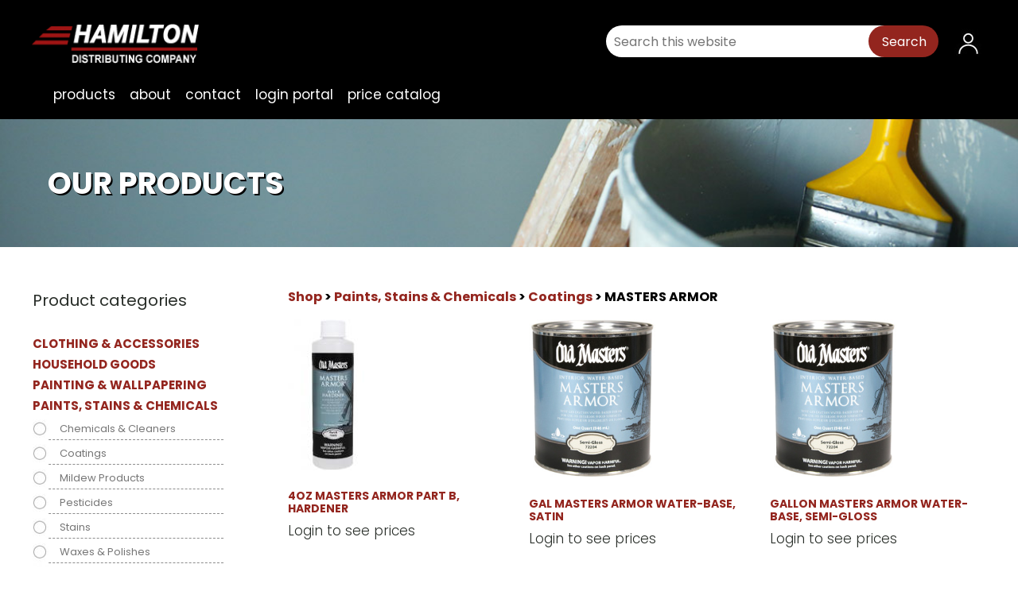

--- FILE ---
content_type: text/html; charset=UTF-8
request_url: https://www.hamdist.com/product-category/coatings-chemicals/coatings/masters-armor/
body_size: 10496
content:
<!doctype html>
<!--[if lt IE 7 ]> <html class="ie ie6 no-js" dir="ltr" lang="en-US"> <![endif]-->
<!--[if IE 7 ]>    <html class="ie ie7 no-js" dir="ltr" lang="en-US"> <![endif]-->
<!--[if IE 8 ]>    <html class="ie ie8 no-js" dir="ltr" lang="en-US"> <![endif]-->
<!--[if IE 9 ]>    <html class="ie ie9 no-js" dir="ltr" lang="en-US"> <![endif]-->
<!--[if gt IE 9]><!--><html class="no-js" dir="ltr" lang="en-US"><!--<![endif]-->
<head>
<meta name="theme-color" content="#82bd41" />
<meta name="viewport" content="width=device-width, initial-scale=1" />
<meta name="format-detection" content="telephone=no" />
<meta http-equiv="Content-Type" content="text/html; charset=UTF-8" />
<meta name="viewport" content="width=device-width, initial-scale=1" />
<meta name='robots' content='index, follow, max-image-preview:large, max-snippet:-1, max-video-preview:-1' />

	<!-- This site is optimized with the Yoast SEO plugin v25.6 - https://yoast.com/wordpress/plugins/seo/ -->
	<title>MASTERS ARMOR Archives - Hamilton Distributing</title>
	<link rel="canonical" href="https://www.hamdist.com/product-category/coatings-chemicals/coatings/masters-armor/" />
	<meta property="og:locale" content="en_US" />
	<meta property="og:type" content="article" />
	<meta property="og:title" content="MASTERS ARMOR Archives - Hamilton Distributing" />
	<meta property="og:description" content="MASTERS ARMOR" />
	<meta property="og:url" content="https://www.hamdist.com/product-category/coatings-chemicals/coatings/masters-armor/" />
	<meta property="og:site_name" content="Hamilton Distributing" />
	<meta name="twitter:card" content="summary_large_image" />
	<script type="application/ld+json" class="yoast-schema-graph">{"@context":"https://schema.org","@graph":[{"@type":"CollectionPage","@id":"https://www.hamdist.com/product-category/coatings-chemicals/coatings/masters-armor/","url":"https://www.hamdist.com/product-category/coatings-chemicals/coatings/masters-armor/","name":"MASTERS ARMOR Archives - Hamilton Distributing","isPartOf":{"@id":"https://www.hamdist.com/#website"},"primaryImageOfPage":{"@id":"https://www.hamdist.com/product-category/coatings-chemicals/coatings/masters-armor/#primaryimage"},"image":{"@id":"https://www.hamdist.com/product-category/coatings-chemicals/coatings/masters-armor/#primaryimage"},"thumbnailUrl":"https://www.hamdist.com/wp-content/uploads/2021/05/615-72432.jpg","breadcrumb":{"@id":"https://www.hamdist.com/product-category/coatings-chemicals/coatings/masters-armor/#breadcrumb"},"inLanguage":"en-US"},{"@type":"ImageObject","inLanguage":"en-US","@id":"https://www.hamdist.com/product-category/coatings-chemicals/coatings/masters-armor/#primaryimage","url":"https://www.hamdist.com/wp-content/uploads/2021/05/615-72432.jpg","contentUrl":"https://www.hamdist.com/wp-content/uploads/2021/05/615-72432.jpg","width":113,"height":190},{"@type":"BreadcrumbList","@id":"https://www.hamdist.com/product-category/coatings-chemicals/coatings/masters-armor/#breadcrumb","itemListElement":[{"@type":"ListItem","position":1,"name":"Home","item":"https://www.hamdist.com/"},{"@type":"ListItem","position":2,"name":"Paints, Stains &amp; Chemicals","item":"https://www.hamdist.com/product-category/coatings-chemicals/"},{"@type":"ListItem","position":3,"name":"coatings","item":"https://www.hamdist.com/product-category/coatings-chemicals/coatings/"},{"@type":"ListItem","position":4,"name":"MASTERS ARMOR"}]},{"@type":"WebSite","@id":"https://www.hamdist.com/#website","url":"https://www.hamdist.com/","name":"Hamilton Distributing","description":"Wholesale Distributor of California &amp; Pittsburgh Paints, and Paint &amp; Wallpaper Related Sundries","publisher":{"@id":"https://www.hamdist.com/#organization"},"potentialAction":[{"@type":"SearchAction","target":{"@type":"EntryPoint","urlTemplate":"https://www.hamdist.com/?s={search_term_string}"},"query-input":{"@type":"PropertyValueSpecification","valueRequired":true,"valueName":"search_term_string"}}],"inLanguage":"en-US"},{"@type":"Organization","@id":"https://www.hamdist.com/#organization","name":"Hamilton Distributing","alternateName":"Hamilton Distributing","url":"https://www.hamdist.com/","logo":{"@type":"ImageObject","inLanguage":"en-US","@id":"https://www.hamdist.com/#/schema/logo/image/","url":"https://www.hamdist.com/wp-content/uploads/2023/11/HamiltonDistributionlogo.png","contentUrl":"https://www.hamdist.com/wp-content/uploads/2023/11/HamiltonDistributionlogo.png","width":234,"height":67,"caption":"Hamilton Distributing"},"image":{"@id":"https://www.hamdist.com/#/schema/logo/image/"}}]}</script>
	<!-- / Yoast SEO plugin. -->


<link rel='dns-prefetch' href='//fonts.googleapis.com' />
<link rel='dns-prefetch' href='//use.fontawesome.com' />
<link rel="alternate" type="application/rss+xml" title="Hamilton Distributing &raquo; Feed" href="https://www.hamdist.com/feed/" />
<link rel="alternate" type="application/rss+xml" title="Hamilton Distributing &raquo; Comments Feed" href="https://www.hamdist.com/comments/feed/" />
<link rel="alternate" type="application/rss+xml" title="Hamilton Distributing &raquo; MASTERS ARMOR Category Feed" href="https://www.hamdist.com/product-category/coatings-chemicals/coatings/masters-armor/feed/" />
<style id='wp-img-auto-sizes-contain-inline-css' type='text/css'>
img:is([sizes=auto i],[sizes^="auto," i]){contain-intrinsic-size:3000px 1500px}
/*# sourceURL=wp-img-auto-sizes-contain-inline-css */
</style>
<link rel='stylesheet' id='hamdist-css' href='https://www.hamdist.com/wp-content/themes/hamdist/style.css?ver=0.1.0' type='text/css' media='all' />
<style id='wp-emoji-styles-inline-css' type='text/css'>

	img.wp-smiley, img.emoji {
		display: inline !important;
		border: none !important;
		box-shadow: none !important;
		height: 1em !important;
		width: 1em !important;
		margin: 0 0.07em !important;
		vertical-align: -0.1em !important;
		background: none !important;
		padding: 0 !important;
	}
/*# sourceURL=wp-emoji-styles-inline-css */
</style>
<style id='wp-block-library-inline-css' type='text/css'>
:root{--wp-block-synced-color:#7a00df;--wp-block-synced-color--rgb:122,0,223;--wp-bound-block-color:var(--wp-block-synced-color);--wp-editor-canvas-background:#ddd;--wp-admin-theme-color:#007cba;--wp-admin-theme-color--rgb:0,124,186;--wp-admin-theme-color-darker-10:#006ba1;--wp-admin-theme-color-darker-10--rgb:0,107,160.5;--wp-admin-theme-color-darker-20:#005a87;--wp-admin-theme-color-darker-20--rgb:0,90,135;--wp-admin-border-width-focus:2px}@media (min-resolution:192dpi){:root{--wp-admin-border-width-focus:1.5px}}.wp-element-button{cursor:pointer}:root .has-very-light-gray-background-color{background-color:#eee}:root .has-very-dark-gray-background-color{background-color:#313131}:root .has-very-light-gray-color{color:#eee}:root .has-very-dark-gray-color{color:#313131}:root .has-vivid-green-cyan-to-vivid-cyan-blue-gradient-background{background:linear-gradient(135deg,#00d084,#0693e3)}:root .has-purple-crush-gradient-background{background:linear-gradient(135deg,#34e2e4,#4721fb 50%,#ab1dfe)}:root .has-hazy-dawn-gradient-background{background:linear-gradient(135deg,#faaca8,#dad0ec)}:root .has-subdued-olive-gradient-background{background:linear-gradient(135deg,#fafae1,#67a671)}:root .has-atomic-cream-gradient-background{background:linear-gradient(135deg,#fdd79a,#004a59)}:root .has-nightshade-gradient-background{background:linear-gradient(135deg,#330968,#31cdcf)}:root .has-midnight-gradient-background{background:linear-gradient(135deg,#020381,#2874fc)}:root{--wp--preset--font-size--normal:16px;--wp--preset--font-size--huge:42px}.has-regular-font-size{font-size:1em}.has-larger-font-size{font-size:2.625em}.has-normal-font-size{font-size:var(--wp--preset--font-size--normal)}.has-huge-font-size{font-size:var(--wp--preset--font-size--huge)}.has-text-align-center{text-align:center}.has-text-align-left{text-align:left}.has-text-align-right{text-align:right}.has-fit-text{white-space:nowrap!important}#end-resizable-editor-section{display:none}.aligncenter{clear:both}.items-justified-left{justify-content:flex-start}.items-justified-center{justify-content:center}.items-justified-right{justify-content:flex-end}.items-justified-space-between{justify-content:space-between}.screen-reader-text{border:0;clip-path:inset(50%);height:1px;margin:-1px;overflow:hidden;padding:0;position:absolute;width:1px;word-wrap:normal!important}.screen-reader-text:focus{background-color:#ddd;clip-path:none;color:#444;display:block;font-size:1em;height:auto;left:5px;line-height:normal;padding:15px 23px 14px;text-decoration:none;top:5px;width:auto;z-index:100000}html :where(.has-border-color){border-style:solid}html :where([style*=border-top-color]){border-top-style:solid}html :where([style*=border-right-color]){border-right-style:solid}html :where([style*=border-bottom-color]){border-bottom-style:solid}html :where([style*=border-left-color]){border-left-style:solid}html :where([style*=border-width]){border-style:solid}html :where([style*=border-top-width]){border-top-style:solid}html :where([style*=border-right-width]){border-right-style:solid}html :where([style*=border-bottom-width]){border-bottom-style:solid}html :where([style*=border-left-width]){border-left-style:solid}html :where(img[class*=wp-image-]){height:auto;max-width:100%}:where(figure){margin:0 0 1em}html :where(.is-position-sticky){--wp-admin--admin-bar--position-offset:var(--wp-admin--admin-bar--height,0px)}@media screen and (max-width:600px){html :where(.is-position-sticky){--wp-admin--admin-bar--position-offset:0px}}

/*# sourceURL=wp-block-library-inline-css */
</style><link rel='stylesheet' id='wc-blocks-style-css' href='https://www.hamdist.com/wp-content/plugins/woocommerce/assets/client/blocks/wc-blocks.css?ver=wc-10.4.3' type='text/css' media='all' />
<style id='global-styles-inline-css' type='text/css'>
:root{--wp--preset--aspect-ratio--square: 1;--wp--preset--aspect-ratio--4-3: 4/3;--wp--preset--aspect-ratio--3-4: 3/4;--wp--preset--aspect-ratio--3-2: 3/2;--wp--preset--aspect-ratio--2-3: 2/3;--wp--preset--aspect-ratio--16-9: 16/9;--wp--preset--aspect-ratio--9-16: 9/16;--wp--preset--color--black: #000000;--wp--preset--color--cyan-bluish-gray: #abb8c3;--wp--preset--color--white: #ffffff;--wp--preset--color--pale-pink: #f78da7;--wp--preset--color--vivid-red: #cf2e2e;--wp--preset--color--luminous-vivid-orange: #ff6900;--wp--preset--color--luminous-vivid-amber: #fcb900;--wp--preset--color--light-green-cyan: #7bdcb5;--wp--preset--color--vivid-green-cyan: #00d084;--wp--preset--color--pale-cyan-blue: #8ed1fc;--wp--preset--color--vivid-cyan-blue: #0693e3;--wp--preset--color--vivid-purple: #9b51e0;--wp--preset--gradient--vivid-cyan-blue-to-vivid-purple: linear-gradient(135deg,rgb(6,147,227) 0%,rgb(155,81,224) 100%);--wp--preset--gradient--light-green-cyan-to-vivid-green-cyan: linear-gradient(135deg,rgb(122,220,180) 0%,rgb(0,208,130) 100%);--wp--preset--gradient--luminous-vivid-amber-to-luminous-vivid-orange: linear-gradient(135deg,rgb(252,185,0) 0%,rgb(255,105,0) 100%);--wp--preset--gradient--luminous-vivid-orange-to-vivid-red: linear-gradient(135deg,rgb(255,105,0) 0%,rgb(207,46,46) 100%);--wp--preset--gradient--very-light-gray-to-cyan-bluish-gray: linear-gradient(135deg,rgb(238,238,238) 0%,rgb(169,184,195) 100%);--wp--preset--gradient--cool-to-warm-spectrum: linear-gradient(135deg,rgb(74,234,220) 0%,rgb(151,120,209) 20%,rgb(207,42,186) 40%,rgb(238,44,130) 60%,rgb(251,105,98) 80%,rgb(254,248,76) 100%);--wp--preset--gradient--blush-light-purple: linear-gradient(135deg,rgb(255,206,236) 0%,rgb(152,150,240) 100%);--wp--preset--gradient--blush-bordeaux: linear-gradient(135deg,rgb(254,205,165) 0%,rgb(254,45,45) 50%,rgb(107,0,62) 100%);--wp--preset--gradient--luminous-dusk: linear-gradient(135deg,rgb(255,203,112) 0%,rgb(199,81,192) 50%,rgb(65,88,208) 100%);--wp--preset--gradient--pale-ocean: linear-gradient(135deg,rgb(255,245,203) 0%,rgb(182,227,212) 50%,rgb(51,167,181) 100%);--wp--preset--gradient--electric-grass: linear-gradient(135deg,rgb(202,248,128) 0%,rgb(113,206,126) 100%);--wp--preset--gradient--midnight: linear-gradient(135deg,rgb(2,3,129) 0%,rgb(40,116,252) 100%);--wp--preset--font-size--small: 13px;--wp--preset--font-size--medium: 20px;--wp--preset--font-size--large: 36px;--wp--preset--font-size--x-large: 42px;--wp--preset--spacing--20: 0.44rem;--wp--preset--spacing--30: 0.67rem;--wp--preset--spacing--40: 1rem;--wp--preset--spacing--50: 1.5rem;--wp--preset--spacing--60: 2.25rem;--wp--preset--spacing--70: 3.38rem;--wp--preset--spacing--80: 5.06rem;--wp--preset--shadow--natural: 6px 6px 9px rgba(0, 0, 0, 0.2);--wp--preset--shadow--deep: 12px 12px 50px rgba(0, 0, 0, 0.4);--wp--preset--shadow--sharp: 6px 6px 0px rgba(0, 0, 0, 0.2);--wp--preset--shadow--outlined: 6px 6px 0px -3px rgb(255, 255, 255), 6px 6px rgb(0, 0, 0);--wp--preset--shadow--crisp: 6px 6px 0px rgb(0, 0, 0);}:where(.is-layout-flex){gap: 0.5em;}:where(.is-layout-grid){gap: 0.5em;}body .is-layout-flex{display: flex;}.is-layout-flex{flex-wrap: wrap;align-items: center;}.is-layout-flex > :is(*, div){margin: 0;}body .is-layout-grid{display: grid;}.is-layout-grid > :is(*, div){margin: 0;}:where(.wp-block-columns.is-layout-flex){gap: 2em;}:where(.wp-block-columns.is-layout-grid){gap: 2em;}:where(.wp-block-post-template.is-layout-flex){gap: 1.25em;}:where(.wp-block-post-template.is-layout-grid){gap: 1.25em;}.has-black-color{color: var(--wp--preset--color--black) !important;}.has-cyan-bluish-gray-color{color: var(--wp--preset--color--cyan-bluish-gray) !important;}.has-white-color{color: var(--wp--preset--color--white) !important;}.has-pale-pink-color{color: var(--wp--preset--color--pale-pink) !important;}.has-vivid-red-color{color: var(--wp--preset--color--vivid-red) !important;}.has-luminous-vivid-orange-color{color: var(--wp--preset--color--luminous-vivid-orange) !important;}.has-luminous-vivid-amber-color{color: var(--wp--preset--color--luminous-vivid-amber) !important;}.has-light-green-cyan-color{color: var(--wp--preset--color--light-green-cyan) !important;}.has-vivid-green-cyan-color{color: var(--wp--preset--color--vivid-green-cyan) !important;}.has-pale-cyan-blue-color{color: var(--wp--preset--color--pale-cyan-blue) !important;}.has-vivid-cyan-blue-color{color: var(--wp--preset--color--vivid-cyan-blue) !important;}.has-vivid-purple-color{color: var(--wp--preset--color--vivid-purple) !important;}.has-black-background-color{background-color: var(--wp--preset--color--black) !important;}.has-cyan-bluish-gray-background-color{background-color: var(--wp--preset--color--cyan-bluish-gray) !important;}.has-white-background-color{background-color: var(--wp--preset--color--white) !important;}.has-pale-pink-background-color{background-color: var(--wp--preset--color--pale-pink) !important;}.has-vivid-red-background-color{background-color: var(--wp--preset--color--vivid-red) !important;}.has-luminous-vivid-orange-background-color{background-color: var(--wp--preset--color--luminous-vivid-orange) !important;}.has-luminous-vivid-amber-background-color{background-color: var(--wp--preset--color--luminous-vivid-amber) !important;}.has-light-green-cyan-background-color{background-color: var(--wp--preset--color--light-green-cyan) !important;}.has-vivid-green-cyan-background-color{background-color: var(--wp--preset--color--vivid-green-cyan) !important;}.has-pale-cyan-blue-background-color{background-color: var(--wp--preset--color--pale-cyan-blue) !important;}.has-vivid-cyan-blue-background-color{background-color: var(--wp--preset--color--vivid-cyan-blue) !important;}.has-vivid-purple-background-color{background-color: var(--wp--preset--color--vivid-purple) !important;}.has-black-border-color{border-color: var(--wp--preset--color--black) !important;}.has-cyan-bluish-gray-border-color{border-color: var(--wp--preset--color--cyan-bluish-gray) !important;}.has-white-border-color{border-color: var(--wp--preset--color--white) !important;}.has-pale-pink-border-color{border-color: var(--wp--preset--color--pale-pink) !important;}.has-vivid-red-border-color{border-color: var(--wp--preset--color--vivid-red) !important;}.has-luminous-vivid-orange-border-color{border-color: var(--wp--preset--color--luminous-vivid-orange) !important;}.has-luminous-vivid-amber-border-color{border-color: var(--wp--preset--color--luminous-vivid-amber) !important;}.has-light-green-cyan-border-color{border-color: var(--wp--preset--color--light-green-cyan) !important;}.has-vivid-green-cyan-border-color{border-color: var(--wp--preset--color--vivid-green-cyan) !important;}.has-pale-cyan-blue-border-color{border-color: var(--wp--preset--color--pale-cyan-blue) !important;}.has-vivid-cyan-blue-border-color{border-color: var(--wp--preset--color--vivid-cyan-blue) !important;}.has-vivid-purple-border-color{border-color: var(--wp--preset--color--vivid-purple) !important;}.has-vivid-cyan-blue-to-vivid-purple-gradient-background{background: var(--wp--preset--gradient--vivid-cyan-blue-to-vivid-purple) !important;}.has-light-green-cyan-to-vivid-green-cyan-gradient-background{background: var(--wp--preset--gradient--light-green-cyan-to-vivid-green-cyan) !important;}.has-luminous-vivid-amber-to-luminous-vivid-orange-gradient-background{background: var(--wp--preset--gradient--luminous-vivid-amber-to-luminous-vivid-orange) !important;}.has-luminous-vivid-orange-to-vivid-red-gradient-background{background: var(--wp--preset--gradient--luminous-vivid-orange-to-vivid-red) !important;}.has-very-light-gray-to-cyan-bluish-gray-gradient-background{background: var(--wp--preset--gradient--very-light-gray-to-cyan-bluish-gray) !important;}.has-cool-to-warm-spectrum-gradient-background{background: var(--wp--preset--gradient--cool-to-warm-spectrum) !important;}.has-blush-light-purple-gradient-background{background: var(--wp--preset--gradient--blush-light-purple) !important;}.has-blush-bordeaux-gradient-background{background: var(--wp--preset--gradient--blush-bordeaux) !important;}.has-luminous-dusk-gradient-background{background: var(--wp--preset--gradient--luminous-dusk) !important;}.has-pale-ocean-gradient-background{background: var(--wp--preset--gradient--pale-ocean) !important;}.has-electric-grass-gradient-background{background: var(--wp--preset--gradient--electric-grass) !important;}.has-midnight-gradient-background{background: var(--wp--preset--gradient--midnight) !important;}.has-small-font-size{font-size: var(--wp--preset--font-size--small) !important;}.has-medium-font-size{font-size: var(--wp--preset--font-size--medium) !important;}.has-large-font-size{font-size: var(--wp--preset--font-size--large) !important;}.has-x-large-font-size{font-size: var(--wp--preset--font-size--x-large) !important;}
/*# sourceURL=global-styles-inline-css */
</style>

<style id='classic-theme-styles-inline-css' type='text/css'>
/*! This file is auto-generated */
.wp-block-button__link{color:#fff;background-color:#32373c;border-radius:9999px;box-shadow:none;text-decoration:none;padding:calc(.667em + 2px) calc(1.333em + 2px);font-size:1.125em}.wp-block-file__button{background:#32373c;color:#fff;text-decoration:none}
/*# sourceURL=/wp-includes/css/classic-themes.min.css */
</style>
<link rel='stylesheet' id='menu-image-css' href='https://www.hamdist.com/wp-content/plugins/menu-image/includes/css/menu-image.css?ver=3.13' type='text/css' media='all' />
<link rel='stylesheet' id='dashicons-css' href='https://www.hamdist.com/wp-includes/css/dashicons.min.css?ver=6.9' type='text/css' media='all' />
<link rel='stylesheet' id='ced_cng-style-css' href='https://www.hamdist.com/wp-content/plugins/one-click-order-reorder/assets/css/style.min.css?ver=1.1.8' type='text/css' media='all' />
<link rel='stylesheet' id='woocommerce-layout-css' href='https://www.hamdist.com/wp-content/plugins/woocommerce/assets/css/woocommerce-layout.css?ver=10.4.3' type='text/css' media='all' />
<link rel='stylesheet' id='woocommerce-smallscreen-css' href='https://www.hamdist.com/wp-content/plugins/woocommerce/assets/css/woocommerce-smallscreen.css?ver=10.4.3' type='text/css' media='only screen and (max-width: 768px)' />
<link rel='stylesheet' id='woocommerce-general-css' href='https://www.hamdist.com/wp-content/plugins/woocommerce/assets/css/woocommerce.css?ver=10.4.3' type='text/css' media='all' />
<style id='woocommerce-inline-inline-css' type='text/css'>
.woocommerce form .form-row .required { visibility: visible; }
/*# sourceURL=woocommerce-inline-inline-css */
</style>
<link rel='stylesheet' id='tower-theme-css-css' href='https://www.hamdist.com/wp-content/themes/hamdist/assets/dist/styles.min.css?ver=0.1.0' type='text/css' media='all' />
<link rel='stylesheet' id='poppins-css' href='https://fonts.googleapis.com/css?family=Poppins%3A300%2C400%2C500%2C700%2C900&#038;ver=0.1.0' type='text/css' media='all' />
<link rel='stylesheet' id='add-fontawesome-css' href='https://use.fontawesome.com/releases/v5.0.7/css/all.css?ver=0.1.0' type='text/css' media='all' />
<script type="text/javascript" src="https://www.hamdist.com/wp-includes/js/jquery/jquery.min.js?ver=3.7.1" id="jquery-core-js"></script>
<script type="text/javascript" src="https://www.hamdist.com/wp-includes/js/jquery/jquery-migrate.min.js?ver=3.4.1" id="jquery-migrate-js"></script>
<script type="text/javascript" src="https://www.hamdist.com/wp-content/plugins/woocommerce/assets/js/jquery-blockui/jquery.blockUI.min.js?ver=2.7.0-wc.10.4.3" id="wc-jquery-blockui-js" defer="defer" data-wp-strategy="defer"></script>
<script type="text/javascript" id="wc-add-to-cart-js-extra">
/* <![CDATA[ */
var wc_add_to_cart_params = {"ajax_url":"/wp-admin/admin-ajax.php","wc_ajax_url":"/?wc-ajax=%%endpoint%%","i18n_view_cart":"View cart","cart_url":"https://www.hamdist.com/cart/","is_cart":"","cart_redirect_after_add":"no"};
//# sourceURL=wc-add-to-cart-js-extra
/* ]]> */
</script>
<script type="text/javascript" src="https://www.hamdist.com/wp-content/plugins/woocommerce/assets/js/frontend/add-to-cart.min.js?ver=10.4.3" id="wc-add-to-cart-js" defer="defer" data-wp-strategy="defer"></script>
<script type="text/javascript" src="https://www.hamdist.com/wp-content/plugins/woocommerce/assets/js/js-cookie/js.cookie.min.js?ver=2.1.4-wc.10.4.3" id="wc-js-cookie-js" defer="defer" data-wp-strategy="defer"></script>
<script type="text/javascript" id="woocommerce-js-extra">
/* <![CDATA[ */
var woocommerce_params = {"ajax_url":"/wp-admin/admin-ajax.php","wc_ajax_url":"/?wc-ajax=%%endpoint%%","i18n_password_show":"Show password","i18n_password_hide":"Hide password"};
//# sourceURL=woocommerce-js-extra
/* ]]> */
</script>
<script type="text/javascript" src="https://www.hamdist.com/wp-content/plugins/woocommerce/assets/js/frontend/woocommerce.min.js?ver=10.4.3" id="woocommerce-js" defer="defer" data-wp-strategy="defer"></script>
<link rel="https://api.w.org/" href="https://www.hamdist.com/wp-json/" /><link rel="alternate" title="JSON" type="application/json" href="https://www.hamdist.com/wp-json/wp/v2/product_cat/3518" /><link rel="EditURI" type="application/rsd+xml" title="RSD" href="https://www.hamdist.com/xmlrpc.php?rsd" />
<meta name="generator" content="WordPress 6.9" />
<meta name="generator" content="WooCommerce 10.4.3" />
<link rel="Shortcut Icon" href="https://www.hamdist.com/wp-content/themes/hamdist/assets/images/favicon/favicon.ico?01/28/26-02:09:44" type="image/x-icon" />
<link rel="apple-touch-icon-precomposed" sizes="152x152" href="https://www.hamdist.com/wp-content/themes/hamdist/assets/images/favicon/apple-touch-icon-152x152.png?01/28/26-02:09:44" />
<link rel="apple-touch-icon-precomposed" sizes="144x144" href="https://www.hamdist.com/wp-content/themes/hamdist/assets/images/favicon/apple-touch-icon-144x144.png?01/28/26-02:09:44" />
<link rel="apple-touch-icon-precomposed" sizes="120x120" href="https://www.hamdist.com/wp-content/themes/hamdist/assets/images/favicon/apple-touch-icon-120x120.png?01/28/26-02:09:44" />
<link rel="apple-touch-icon-precomposed" sizes="114x114" href="https://www.hamdist.com/wp-content/themes/hamdist/assets/images/favicon/apple-touch-icon-114x114.png?01/28/26-02:09:44" />
<link rel="apple-touch-icon-precomposed" sizes="76x76" href="https://www.hamdist.com/wp-content/themes/hamdist/assets/images/favicon/apple-touch-icon-76x76.png?01/28/26-02:09:44" />
<link rel="apple-touch-icon-precomposed" sizes="72x72" href="https://www.hamdist.com/wp-content/themes/hamdist/assets/images/favicon/apple-touch-icon-72x72.png?01/28/26-02:09:44" />
<link rel="apple-touch-icon-precomposed" sizes="57x57" href="https://www.hamdist.com/wp-content/themes/hamdist/assets/images/favicon/apple-touch-icon-57x57.png?01/28/26-02:09:44" />
<link rel="apple-touch-icon-precomposed" href="https://www.hamdist.com/wp-content/themes/hamdist/assets/images/favicon/apple-touch-icon.png?01/28/26-02:09:44" />
	<noscript><style>.woocommerce-product-gallery{ opacity: 1 !important; }</style></noscript>
	</head>
<body class="archive tax-product_cat term-masters-armor term-3518 wp-theme-genesis wp-child-theme-hamdist theme-genesis woocommerce woocommerce-page woocommerce-no-js header-full-width full-width-content genesis-breadcrumbs-hidden"><div class="site-container"><header class="site-header"><div class="title-area"></div>	<div class="head-wrap">
		<div class="burger">
		 <span></span>
		 <span></span>
		 <span></span>
		 <span></span>
	 </div>
		<div class="logo">
			<a href="https://www.hamdist.com">
				<img src="/wp-content/themes/hamdist/assets/images/hamilton-logo.png" alt="Hamilton Distributing"/>
			</a>
		</div>
		<div class="supermenu">
			<div class="search-bar">
                <form class="search-form" method="get" action="https://www.hamdist.com/" role="search"><input class="search-form-input" type="search" name="s" id="searchform-1" placeholder="Search this website"><input class="search-form-submit" type="submit" value="Search"><meta content="https://www.hamdist.com/?s={s}"></form>            </div>
			<div class="menu-super-nav-container"><ul id="menu-super-nav" class="menu"><li id="menu-item-17888" class="srch menu-item menu-item-type-custom menu-item-object-custom menu-item-17888"><a class="menu-image-title-hide menu-image-not-hovered" href="#"><span class="menu-image-title-hide menu-image-title">Search</span><img width="32" height="32" src="https://www.hamdist.com/wp-content/uploads/2020/06/search-32x32.jpg" class="menu-image menu-image-title-hide" alt="Search" decoding="async" /></a></li>
<li id="menu-item-166" class="menu-item menu-item-type-post_type menu-item-object-page menu-item-166"><a class="menu-image-title-hide menu-image-not-hovered" href="https://www.hamdist.com/my-account/"><span class="menu-image-title-hide menu-image-title">My account</span><img width="32" height="32" src="https://www.hamdist.com/wp-content/uploads/2020/03/menu-account.jpg" class="menu-image menu-image-title-hide" alt="" decoding="async" /></a></li>
</ul></div>					</div>
		<div class="menu-primary-navigation-container"><ul id="menu-primary-navigation" class="menu"><li id="menu-item-38" class="menu-item menu-item-type-post_type menu-item-object-page menu-item-38"><a href="https://www.hamdist.com/shop/">products</a></li>
<li id="menu-item-36" class="menu-item menu-item-type-post_type menu-item-object-page menu-item-36"><a href="https://www.hamdist.com/about/">about</a></li>
<li id="menu-item-35" class="menu-item menu-item-type-post_type menu-item-object-page menu-item-35"><a href="https://www.hamdist.com/contact/">contact</a></li>
<li id="menu-item-37" class="menu-item menu-item-type-post_type menu-item-object-page menu-item-37"><a href="https://www.hamdist.com/my-account/">login portal</a></li>
<li id="menu-item-18050" class="nmr-administrator menu-item menu-item-type-post_type menu-item-object-page menu-item-18050"><a href="https://www.hamdist.com/price-lists/">price catalog</a></li>
</ul></div>	</div>

	<div id="mobile-panel">
 	    <div class="mm-wrap">
        	<div class="x">
 	       		<img src="https://www.hamdist.com/wp-content/themes/hamdist/assets/images/x.png" alt="Close Mobile Menu" />
        	</div>
        	<nav>
 	       		<div class="menu-mobile-menu-container"><ul id="menu-mobile-menu" class="menu"><li id="menu-item-17879" class="menu-item menu-item-type-post_type menu-item-object-page menu-item-17879"><a href="https://www.hamdist.com/shop/">Products</a></li>
<li id="menu-item-17875" class="menu-item menu-item-type-post_type menu-item-object-page menu-item-17875"><a href="https://www.hamdist.com/about/">About</a></li>
<li id="menu-item-17874" class="menu-item menu-item-type-post_type menu-item-object-page menu-item-17874"><a href="https://www.hamdist.com/contact/">Contact</a></li>
<li id="menu-item-17873" class="menu-item menu-item-type-post_type menu-item-object-page menu-item-17873"><a href="https://www.hamdist.com/?page_id=25">Events</a></li>
<li id="menu-item-17872" class="menu-item menu-item-type-post_type menu-item-object-page menu-item-17872"><a href="https://www.hamdist.com/careers/">Careers</a></li>
</ul></div>        	</nav>
 		</div>
	</div>
<div class="full-search"><div class="x"><img src="/wp-content/themes/hamdist/assets/images/x.jpg" height="40" width="40" alt="close"/></div><div class="search"><div class="search-wrap"><form class="search-form" method="get" action="https://www.hamdist.com/" role="search"><input class="search-form-input" type="search" name="s" id="searchform-2" placeholder="Search this website"><input class="search-form-submit" type="submit" value="Search"><meta content="https://www.hamdist.com/?s={s}"></form><p>Search by item name, item number, manufacturing number, UPC code, or SKU.</p></div></div></div><header class="woocommerce-products-header">
 	<div class="title-banner" style="background-image: url('/wp-content/uploads/2020/03/hero-paint.jpg')">
			<h1>Our <span>Products</span></h1>
	</div>
</header><div class="site-inner">
<div class="store-wrap">

		<div id="primary" class="content-area"><main id="main" class="site-main" role="main"><nav class="woocommerce-breadcrumb" aria-label="Breadcrumb"><a href="https://www.hamdist.com">Shop</a> &gt; <a href="https://www.hamdist.com/product-category/coatings-chemicals/">Paints, Stains &amp; Chemicals</a> &gt; <a href="https://www.hamdist.com/product-category/coatings-chemicals/coatings/">coatings</a> &gt; MASTERS ARMOR</nav>
 	<header class="woocommerce-products-header">
		
		<div class="term-description"><p>MASTERS ARMOR</p>
</div>	</header>
	<div class="meta-row">
	<div class="woocommerce-notices-wrapper"></div>
	</div><!--meta-row-->

	<ul class="products columns-3">
<li class="entry product type-product post-10560 status-publish first instock product_cat-coatings product_cat-masters-armor product_cat-coatings-chemicals has-post-thumbnail shipping-taxable purchasable product-type-simple">
	<a href="https://www.hamdist.com/product/masters-armor-4-oz-masters-armor-part-b-hard/" class="woocommerce-LoopProduct-link woocommerce-loop-product__link"><img width="113" height="190" src="https://www.hamdist.com/wp-content/uploads/2021/05/615-72432.jpg" class="attachment-woocommerce_thumbnail size-woocommerce_thumbnail" alt="4oz Masters Armor Part B, Hardener" decoding="async" srcset="https://www.hamdist.com/wp-content/uploads/2021/05/615-72432.jpg 113w, https://www.hamdist.com/wp-content/uploads/2021/05/615-72432-19x32.jpg 19w, https://www.hamdist.com/wp-content/uploads/2021/05/615-72432-21x36.jpg 21w, https://www.hamdist.com/wp-content/uploads/2021/05/615-72432-29x48.jpg 29w" sizes="(max-width: 113px) 100vw, 113px" /><h2 class="woocommerce-loop-product__title">4oz Masters Armor Part B, Hardener</h2></a><a href="https://www.hamdist.com/my-account/">Login to see prices</a></li>
<li class="entry product type-product post-10565 status-publish instock product_cat-coatings product_cat-masters-armor product_cat-coatings-chemicals has-post-thumbnail shipping-taxable purchasable product-type-simple">
	<a href="https://www.hamdist.com/product/masters-armor-gal-master-armor-water-bs-satn/" class="woocommerce-LoopProduct-link woocommerce-loop-product__link"><img width="239" height="300" src="https://www.hamdist.com/wp-content/uploads/products/615-armor.jpg" class="attachment-woocommerce_thumbnail size-woocommerce_thumbnail" alt="Gal Masters Armor Water-Base, Satin" decoding="async" loading="lazy" /><h2 class="woocommerce-loop-product__title">Gal Masters Armor Water-Base, Satin</h2></a><a href="https://www.hamdist.com/my-account/">Login to see prices</a></li>
<li class="entry product type-product post-10566 status-publish last instock product_cat-coatings product_cat-masters-armor product_cat-coatings-chemicals has-post-thumbnail shipping-taxable purchasable product-type-simple">
	<a href="https://www.hamdist.com/product/masters-armor-gal-master-armor-water-bs-s-g/" class="woocommerce-LoopProduct-link woocommerce-loop-product__link"><img width="239" height="300" src="https://www.hamdist.com/wp-content/uploads/products/615-armor.jpg" class="attachment-woocommerce_thumbnail size-woocommerce_thumbnail" alt="Gallon Masters Armor Water-Base, Semi-Gloss" decoding="async" loading="lazy" /><h2 class="woocommerce-loop-product__title">Gallon Masters Armor Water-Base, Semi-Gloss</h2></a><a href="https://www.hamdist.com/my-account/">Login to see prices</a></li>
<li class="entry product type-product post-10559 status-publish first instock product_cat-coatings product_cat-masters-armor product_cat-coatings-chemicals has-post-thumbnail shipping-taxable purchasable product-type-simple">
	<a href="https://www.hamdist.com/product/masters-armor-gal-master-armor-water-bs-flat/" class="woocommerce-LoopProduct-link woocommerce-loop-product__link"><img width="239" height="300" src="https://www.hamdist.com/wp-content/uploads/products/615-armor.jpg" class="attachment-woocommerce_thumbnail size-woocommerce_thumbnail" alt="Gallon- Masters Armor Water-Base Flat" decoding="async" loading="lazy" /><h2 class="woocommerce-loop-product__title">Gallon- Masters Armor Water-Base Flat</h2></a><a href="https://www.hamdist.com/my-account/">Login to see prices</a></li>
<li class="entry product type-product post-10567 status-publish instock product_cat-coatings product_cat-masters-armor product_cat-coatings-chemicals has-post-thumbnail shipping-taxable purchasable product-type-simple">
	<a href="https://www.hamdist.com/product/masters-armor-gal-master-armor-water-bs-glos/" class="woocommerce-LoopProduct-link woocommerce-loop-product__link"><img width="239" height="300" src="https://www.hamdist.com/wp-content/uploads/products/615-armor.jpg" class="attachment-woocommerce_thumbnail size-woocommerce_thumbnail" alt="Gallon- Masters Armor Water-Base Gloss" decoding="async" loading="lazy" /><h2 class="woocommerce-loop-product__title">Gallon- Masters Armor Water-Base Gloss</h2></a><a href="https://www.hamdist.com/my-account/">Login to see prices</a></li>
<li class="entry product type-product post-10563 status-publish last instock product_cat-coatings product_cat-masters-armor product_cat-coatings-chemicals has-post-thumbnail shipping-taxable purchasable product-type-simple">
	<a href="https://www.hamdist.com/product/masters-armor-qt-master-armor-water-bs-gloss/" class="woocommerce-LoopProduct-link woocommerce-loop-product__link"><img width="239" height="300" src="https://www.hamdist.com/wp-content/uploads/products/615-armor.jpg" class="attachment-woocommerce_thumbnail size-woocommerce_thumbnail" alt="Qt Masters Armor Water-Base , Gloss" decoding="async" loading="lazy" /><h2 class="woocommerce-loop-product__title">Qt Masters Armor Water-Base , Gloss</h2></a><a href="https://www.hamdist.com/my-account/">Login to see prices</a></li>
<li class="entry product type-product post-10561 status-publish first instock product_cat-coatings product_cat-masters-armor product_cat-coatings-chemicals has-post-thumbnail shipping-taxable purchasable product-type-simple">
	<a href="https://www.hamdist.com/product/masters-armor-qt-master-armor-water-bs-satin/" class="woocommerce-LoopProduct-link woocommerce-loop-product__link"><img width="239" height="300" src="https://www.hamdist.com/wp-content/uploads/products/615-armor.jpg" class="attachment-woocommerce_thumbnail size-woocommerce_thumbnail" alt="Qt Masters Armor Water-Base Satin" decoding="async" loading="lazy" /><h2 class="woocommerce-loop-product__title">Qt Masters Armor Water-Base Satin</h2></a><a href="https://www.hamdist.com/my-account/">Login to see prices</a></li>
<li class="entry product type-product post-10562 status-publish instock product_cat-coatings product_cat-masters-armor product_cat-coatings-chemicals has-post-thumbnail shipping-taxable purchasable product-type-simple">
	<a href="https://www.hamdist.com/product/masters-armor-qt-master-armor-water-bs-s-g/" class="woocommerce-LoopProduct-link woocommerce-loop-product__link"><img width="239" height="300" src="https://www.hamdist.com/wp-content/uploads/products/615-armor.jpg" class="attachment-woocommerce_thumbnail size-woocommerce_thumbnail" alt="Qt Masters Armor Water-Base Semi-Gloss" decoding="async" loading="lazy" /><h2 class="woocommerce-loop-product__title">Qt Masters Armor Water-Base Semi-Gloss</h2></a><a href="https://www.hamdist.com/my-account/">Login to see prices</a></li>
<li class="entry product type-product post-10564 status-publish last instock product_cat-coatings product_cat-masters-armor product_cat-coatings-chemicals has-post-thumbnail shipping-taxable purchasable product-type-simple">
	<a href="https://www.hamdist.com/product/masters-armor-qt-masters-armor-water-bs-flat/" class="woocommerce-LoopProduct-link woocommerce-loop-product__link"><img width="239" height="300" src="https://www.hamdist.com/wp-content/uploads/products/615-armor.jpg" class="attachment-woocommerce_thumbnail size-woocommerce_thumbnail" alt="Qt Masters Armor Water-Base, Flat" decoding="async" loading="lazy" /><h2 class="woocommerce-loop-product__title">Qt Masters Armor Water-Base, Flat</h2></a><a href="https://www.hamdist.com/my-account/">Login to see prices</a></li>
</ul>
<p class="woocommerce-result-count" role="alert" aria-relevant="all" >
	Showing all 9 results</p>
</main></div><aside class="sidebar sidebar-primary widget-area" role="complementary" aria-label="Primary Sidebar"><section id="woocommerce_product_categories-2" class="widget woocommerce widget_product_categories"><div class="widget-wrap"><h4 class="widget-title widgettitle">Product categories</h4>
<ul class="product-categories"><li class="cat-item cat-item-21"><a href="https://www.hamdist.com/product-category/clothing-accessories/">Clothing &amp; Accessories</a></li>
<li class="cat-item cat-item-48"><a href="https://www.hamdist.com/product-category/household-goods/">household goods</a></li>
<li class="cat-item cat-item-23"><a href="https://www.hamdist.com/product-category/painting-wallpapering/">Painting &amp; Wallpapering</a></li>
<li class="cat-item cat-item-25 cat-parent current-cat-parent"><a href="https://www.hamdist.com/product-category/coatings-chemicals/">Paints, Stains &amp; Chemicals</a><ul class='children'>
<li class="cat-item cat-item-51"><a href="https://www.hamdist.com/product-category/coatings-chemicals/chemicals-cleaners/">chemicals &amp; cleaners</a></li>
<li class="cat-item cat-item-47 current-cat-parent"><a href="https://www.hamdist.com/product-category/coatings-chemicals/coatings/">coatings</a></li>
<li class="cat-item cat-item-52"><a href="https://www.hamdist.com/product-category/coatings-chemicals/mildew-products/">mildew products</a></li>
<li class="cat-item cat-item-60"><a href="https://www.hamdist.com/product-category/coatings-chemicals/pesticides/">pesticides</a></li>
<li class="cat-item cat-item-35"><a href="https://www.hamdist.com/product-category/coatings-chemicals/stains/">Stains</a></li>
<li class="cat-item cat-item-50"><a href="https://www.hamdist.com/product-category/coatings-chemicals/waxes-polishes/">waxes &amp; polishes</a></li>
</ul>
</li>
<li class="cat-item cat-item-24"><a href="https://www.hamdist.com/product-category/surface-prep-wall-preparation/">Surface Prep &amp; Repair</a></li>
<li class="cat-item cat-item-4184"><a href="https://www.hamdist.com/product-category/winter/">Winter Goods</a></li>
</ul></div></section>
<section id="woocommerce_layered_nav-2" class="widget woocommerce widget_layered_nav woocommerce-widget-layered-nav"><div class="widget-wrap"><h4 class="widget-title widgettitle">Manufacturers</h4>
<ul class="woocommerce-widget-layered-nav-list"><li class="woocommerce-widget-layered-nav-list__item wc-layered-nav-term "><a rel="nofollow" href="https://www.hamdist.com/product-category/coatings-chemicals/coatings/masters-armor/?filter_manufacturer=old-masters">OLD MASTERS</a> <span class="count">(9)</span></li></ul></div></section>
</aside></div><!--store-wrap-->

</div><footer class="site-footer"><div class="footer-bkgnd"><div class="footer-menu"><div class="menu-footer-menu-container"><ul id="menu-footer-menu" class="menu"><li id="menu-item-163" class="menu-item menu-item-type-post_type menu-item-object-page menu-item-163"><a href="https://www.hamdist.com/shop/">Products</a></li>
<li id="menu-item-161" class="menu-item menu-item-type-post_type menu-item-object-page menu-item-161"><a href="https://www.hamdist.com/about/">About Us</a></li>
<li id="menu-item-160" class="menu-item menu-item-type-post_type menu-item-object-page menu-item-160"><a href="https://www.hamdist.com/contact/">Contact</a></li>
<li id="menu-item-159" class="menu-item menu-item-type-post_type menu-item-object-page menu-item-159"><a href="https://www.hamdist.com/?page_id=25">Events</a></li>
<li id="menu-item-158" class="menu-item menu-item-type-post_type menu-item-object-page menu-item-158"><a href="https://www.hamdist.com/careers/">Careers</a></li>
<li id="menu-item-162" class="menu-item menu-item-type-post_type menu-item-object-page menu-item-162"><a href="https://www.hamdist.com/my-account/">Login</a></li>
</ul></div></div><div class="address"><div class="bucket"><img src="/wp-content/themes/hamdist/assets/images/paint-can.png" alt="Paint Can"></div><p><strong>Hamilton Distributing</strong><br />34 Hess Road Leola, PA 17540</p><p><br/><a href="tel:1-800-733-1378">1-800-733-1378</a></p><p><br/><a href="/privacy-policy/">privacy policy</a> | <a href="/terms-of-use/">terms of use</a> </p></div></div"></footer>	<div class="post-footer">
		<p>&copy; 2026 - Hamilton Distributing. All Rights Reserved.</p>
		<p>Prices subject to change without notice.</p>
	</div>
	</div><script type="speculationrules">
{"prefetch":[{"source":"document","where":{"and":[{"href_matches":"/*"},{"not":{"href_matches":["/wp-*.php","/wp-admin/*","/wp-content/uploads/*","/wp-content/*","/wp-content/plugins/*","/wp-content/themes/hamdist/*","/wp-content/themes/genesis/*","/*\\?(.+)"]}},{"not":{"selector_matches":"a[rel~=\"nofollow\"]"}},{"not":{"selector_matches":".no-prefetch, .no-prefetch a"}}]},"eagerness":"conservative"}]}
</script>
<script type="application/ld+json">{"@context":"https://schema.org/","@type":"BreadcrumbList","itemListElement":[{"@type":"ListItem","position":1,"item":{"name":"Shop","@id":"https://www.hamdist.com"}},{"@type":"ListItem","position":2,"item":{"name":"Paints, Stains &amp;amp; Chemicals","@id":"https://www.hamdist.com/product-category/coatings-chemicals/"}},{"@type":"ListItem","position":3,"item":{"name":"coatings","@id":"https://www.hamdist.com/product-category/coatings-chemicals/coatings/"}},{"@type":"ListItem","position":4,"item":{"name":"MASTERS ARMOR","@id":"https://www.hamdist.com/product-category/coatings-chemicals/coatings/masters-armor/"}}]}</script>	<script type='text/javascript'>
		(function () {
			var c = document.body.className;
			c = c.replace(/woocommerce-no-js/, 'woocommerce-js');
			document.body.className = c;
		})();
	</script>
	<script type="text/javascript" src="https://www.hamdist.com/wp-includes/js/jquery/ui/core.min.js?ver=1.13.3" id="jquery-ui-core-js"></script>
<script type="text/javascript" src="https://www.hamdist.com/wp-includes/js/jquery/ui/mouse.min.js?ver=1.13.3" id="jquery-ui-mouse-js"></script>
<script type="text/javascript" src="https://www.hamdist.com/wp-includes/js/jquery/ui/draggable.min.js?ver=1.13.3" id="jquery-ui-draggable-js"></script>
<script type="text/javascript" id="ced_cng_cart-js-extra">
/* <![CDATA[ */
var global_var = {"ajaxurl":"https://www.hamdist.com/wp-admin/admin-ajax.php","plugi_dir_url":"https://www.hamdist.com/wp-content/plugins/one-click-order-reorder/","cart_url":"https://www.hamdist.com/cart/","account_url":"https://www.hamdist.com/my-account/","checkouturl":"https://www.hamdist.com/checkout/","ajax_nonce":"0fa2a77930","product_not_exist":"All products of this order is no longer exist in our store.","exclude_products_head":"Exclude products from this order","exc_basket_item_head":"Exclude products from your basket","exclude":"Exclude","image":"Image","out_of_stock_desc":"This product is out of stock, so it would be excluded from order.","exclude_desc":"Click on this checkbox to exclude this product from reordering.","product_name":"Product name","stock":"Stock","quantity":"Quantity","submit":"Checkout","atc":"Add to cart","close":"Close","no_items":"No items found.","atbBtnText":"Add to basket","rfbBtnText":"Remove from basket"};
//# sourceURL=ced_cng_cart-js-extra
/* ]]> */
</script>
<script type="text/javascript" src="https://www.hamdist.com/wp-content/plugins/one-click-order-reorder/assets/js/ced_cng_cart.min.js?ver=1.1.8" id="ced_cng_cart-js"></script>
<script type="text/javascript" src="https://www.hamdist.com/wp-content/plugins/woocommerce/assets/js/sourcebuster/sourcebuster.min.js?ver=10.4.3" id="sourcebuster-js-js"></script>
<script type="text/javascript" id="wc-order-attribution-js-extra">
/* <![CDATA[ */
var wc_order_attribution = {"params":{"lifetime":1.0e-5,"session":30,"base64":false,"ajaxurl":"https://www.hamdist.com/wp-admin/admin-ajax.php","prefix":"wc_order_attribution_","allowTracking":true},"fields":{"source_type":"current.typ","referrer":"current_add.rf","utm_campaign":"current.cmp","utm_source":"current.src","utm_medium":"current.mdm","utm_content":"current.cnt","utm_id":"current.id","utm_term":"current.trm","utm_source_platform":"current.plt","utm_creative_format":"current.fmt","utm_marketing_tactic":"current.tct","session_entry":"current_add.ep","session_start_time":"current_add.fd","session_pages":"session.pgs","session_count":"udata.vst","user_agent":"udata.uag"}};
//# sourceURL=wc-order-attribution-js-extra
/* ]]> */
</script>
<script type="text/javascript" src="https://www.hamdist.com/wp-content/plugins/woocommerce/assets/js/frontend/order-attribution.min.js?ver=10.4.3" id="wc-order-attribution-js"></script>
<script type="text/javascript" src="https://www.hamdist.com/wp-content/themes/hamdist/assets/dist/javascript.min.js?ver=0.1.0" id="tower-theme-js-js"></script>
<script id="wp-emoji-settings" type="application/json">
{"baseUrl":"https://s.w.org/images/core/emoji/17.0.2/72x72/","ext":".png","svgUrl":"https://s.w.org/images/core/emoji/17.0.2/svg/","svgExt":".svg","source":{"concatemoji":"https://www.hamdist.com/wp-includes/js/wp-emoji-release.min.js?ver=6.9"}}
</script>
<script type="module">
/* <![CDATA[ */
/*! This file is auto-generated */
const a=JSON.parse(document.getElementById("wp-emoji-settings").textContent),o=(window._wpemojiSettings=a,"wpEmojiSettingsSupports"),s=["flag","emoji"];function i(e){try{var t={supportTests:e,timestamp:(new Date).valueOf()};sessionStorage.setItem(o,JSON.stringify(t))}catch(e){}}function c(e,t,n){e.clearRect(0,0,e.canvas.width,e.canvas.height),e.fillText(t,0,0);t=new Uint32Array(e.getImageData(0,0,e.canvas.width,e.canvas.height).data);e.clearRect(0,0,e.canvas.width,e.canvas.height),e.fillText(n,0,0);const a=new Uint32Array(e.getImageData(0,0,e.canvas.width,e.canvas.height).data);return t.every((e,t)=>e===a[t])}function p(e,t){e.clearRect(0,0,e.canvas.width,e.canvas.height),e.fillText(t,0,0);var n=e.getImageData(16,16,1,1);for(let e=0;e<n.data.length;e++)if(0!==n.data[e])return!1;return!0}function u(e,t,n,a){switch(t){case"flag":return n(e,"\ud83c\udff3\ufe0f\u200d\u26a7\ufe0f","\ud83c\udff3\ufe0f\u200b\u26a7\ufe0f")?!1:!n(e,"\ud83c\udde8\ud83c\uddf6","\ud83c\udde8\u200b\ud83c\uddf6")&&!n(e,"\ud83c\udff4\udb40\udc67\udb40\udc62\udb40\udc65\udb40\udc6e\udb40\udc67\udb40\udc7f","\ud83c\udff4\u200b\udb40\udc67\u200b\udb40\udc62\u200b\udb40\udc65\u200b\udb40\udc6e\u200b\udb40\udc67\u200b\udb40\udc7f");case"emoji":return!a(e,"\ud83e\u1fac8")}return!1}function f(e,t,n,a){let r;const o=(r="undefined"!=typeof WorkerGlobalScope&&self instanceof WorkerGlobalScope?new OffscreenCanvas(300,150):document.createElement("canvas")).getContext("2d",{willReadFrequently:!0}),s=(o.textBaseline="top",o.font="600 32px Arial",{});return e.forEach(e=>{s[e]=t(o,e,n,a)}),s}function r(e){var t=document.createElement("script");t.src=e,t.defer=!0,document.head.appendChild(t)}a.supports={everything:!0,everythingExceptFlag:!0},new Promise(t=>{let n=function(){try{var e=JSON.parse(sessionStorage.getItem(o));if("object"==typeof e&&"number"==typeof e.timestamp&&(new Date).valueOf()<e.timestamp+604800&&"object"==typeof e.supportTests)return e.supportTests}catch(e){}return null}();if(!n){if("undefined"!=typeof Worker&&"undefined"!=typeof OffscreenCanvas&&"undefined"!=typeof URL&&URL.createObjectURL&&"undefined"!=typeof Blob)try{var e="postMessage("+f.toString()+"("+[JSON.stringify(s),u.toString(),c.toString(),p.toString()].join(",")+"));",a=new Blob([e],{type:"text/javascript"});const r=new Worker(URL.createObjectURL(a),{name:"wpTestEmojiSupports"});return void(r.onmessage=e=>{i(n=e.data),r.terminate(),t(n)})}catch(e){}i(n=f(s,u,c,p))}t(n)}).then(e=>{for(const n in e)a.supports[n]=e[n],a.supports.everything=a.supports.everything&&a.supports[n],"flag"!==n&&(a.supports.everythingExceptFlag=a.supports.everythingExceptFlag&&a.supports[n]);var t;a.supports.everythingExceptFlag=a.supports.everythingExceptFlag&&!a.supports.flag,a.supports.everything||((t=a.source||{}).concatemoji?r(t.concatemoji):t.wpemoji&&t.twemoji&&(r(t.twemoji),r(t.wpemoji)))});
//# sourceURL=https://www.hamdist.com/wp-includes/js/wp-emoji-loader.min.js
/* ]]> */
</script>
</body></html>


--- FILE ---
content_type: text/css
request_url: https://www.hamdist.com/wp-content/themes/hamdist/style.css?ver=0.1.0
body_size: 192
content:
/*
	Theme Name: hamdist
	Description: Custom CSS-Grid theme built by Pete Hudack
	Author: Tower
	Author URI: http://www.petehudack.com
	Version: 0.1.0
    License: GNU General Public License v2 or later
	Template: genesis
*/


--- FILE ---
content_type: text/css
request_url: https://www.hamdist.com/wp-content/themes/hamdist/assets/dist/styles.min.css?ver=0.1.0
body_size: 7616
content:
/*! normalize.css v3.0.3 | MIT License | github.com/necolas/normalize.css */html{font-family:sans-serif;-ms-text-size-adjust:100%;-webkit-text-size-adjust:100%}body{margin:0}article,aside,details,figcaption,figure,footer,header,hgroup,main,menu,nav,section,summary{display:block}audio,canvas,progress,video{display:inline-block;vertical-align:baseline}audio:not([controls]){display:none;height:0}[hidden],template{display:none}a{background-color:transparent}a:active,a:hover{outline:0}abbr[title]{border-bottom:1px dotted}b,strong{font-weight:bold}dfn{font-style:italic}h1{font-size:2em;margin:0.67em 0}mark{background:#ff0;color:#000}small{font-size:80%}sub,sup{font-size:75%;line-height:0;position:relative;vertical-align:baseline}sup{top:-0.5em}sub{bottom:-0.25em}img{border:0}svg:not(:root){overflow:hidden}figure{margin:1em 40px}hr{box-sizing:content-box;height:0}pre{overflow:auto}code,kbd,pre,samp{font-family:monospace, monospace;font-size:1em}button,input,optgroup,select,textarea{color:inherit;font:inherit;margin:0}button{overflow:visible}button,select{text-transform:none}button,html input[type="button"],input[type="reset"],input[type="submit"]{-webkit-appearance:button;cursor:pointer}button[disabled],html input[disabled]{cursor:default}button::-moz-focus-inner,input::-moz-focus-inner{border:0;padding:0}input{line-height:normal}input[type="checkbox"],input[type="radio"]{box-sizing:border-box;padding:0}input[type="number"]::-webkit-inner-spin-button,input[type="number"]::-webkit-outer-spin-button{height:auto}input[type="search"]{-webkit-appearance:textfield;box-sizing:content-box}input[type="search"]::-webkit-search-cancel-button,input[type="search"]::-webkit-search-decoration{-webkit-appearance:none}fieldset{border:1px solid #c0c0c0;margin:0 2px;padding:0.35em 0.625em 0.75em}legend{border:0;padding:0}textarea{overflow:auto}optgroup{font-weight:bold}table{border-collapse:collapse;border-spacing:0}td,th{padding:0}input,textarea{transition:all 0.1s ease-in-out}input:focus,textarea:focus{outline:2px solid #292e29}body{font-size:1rem;font-family:"Poppins",sans-serif;margin:0}@media screen and (max-width: 768px){body{font-size:15px}}h1,h2,h3,h4,h5,h6,h5,h6,h6{font-family:"Poppins",sans-serif}h1{font-size:3rem;color:#292e29;line-height:1.1}h2{font-size:2.15rem;font-weight:300;color:#292e29;line-height:1.2}h3{color:#292e29;font-size:32px;line-height:1.3;font-weight:400;margin:15px 0}h4,h5,h6{font-size:1.3125rem;font-weight:normal;color:#292e29}h5,h6{color:#292e29}h6{color:#292e29}a{-webkit-transition:all 0.35s ease-in-out;-moz-transition:all 0.35s ease-in-out;-ms-transition:all 0.35s ease-in-out;-o-transition:all 0.35s ease-in-out;transition:all 0.35s ease-in-out;text-decoration:none;color:#292e29}a:hover{color:#93251e;cursor:pointer}ul{padding-left:20px}@media screen and (max-width: 768px){ul{font-size:15px}}ol{padding-left:23px}@media screen and (max-width: 768px){ol{font-size:15px}}b,strong{font-family:"Poppins",sans-serif}.entry-title{margin-top:100px}p,li{font-weight:300;font-size:17px}@media screen and (max-width: 768px){p,li{font-size:15px}}img{height:auto;max-width:100%}.woocommerce button.button.alt,.woocommerce-button,.button{font-family:"Poppins",sans-serif !important;font-size:em(14px);background-color:#93251e !important;border:1px solid #93251e !important;color:#fff !important;padding:12px 25px !important;display:inline-block !important;white-space:nowrap !important;border-radius:36px !important;text-align:center !important;font-size:17px !important;font-weight:400 !important}@media screen and (max-width: 768px){.woocommerce button.button.alt,.woocommerce-button,.button{font-size:15px !important}}.button:focus,.button:hover,.button:active{text-decoration:none;border:1px solid #93251e;background:transparent;color:#93251e}.button:focus:before,.button:hover:before,.button:active:before{content:"";width:80%;height:1px;top:-1px;left:10%}.button:focus:after,.button:hover:after,.button:active:after{content:"";position:absolute;width:80%;height:1px;bottom:-1px;left:10%}a.button.alt{font-family:"Poppins",sans-serif;font-size:em(14px);background-color:#93251e !important;border:1px solid #93251e;color:#fff;padding:12px 25px;display:inline-block;white-space:nowrap;border-radius:36px;text-align:center;font-size:17px;font-weight:400}@media screen and (max-width: 768px){a.button.alt{font-size:15px}}a.button.alt:focus,a.button.alt:hover,a.button.alt:active{text-decoration:none;border:1px solid #93251e;background:#fff !important;color:#93251e !important}.comment-reply-title{font-size:em(23px);text-transform:uppercase;margin-bottom:0}.comment-respond{width:609px;margin:0 auto}.comment-form{margin-top:0;width:100%}.comment-form .form-submit{float:left}.comment-author a,.comment-author cite{font-size:em(17px);font-style:normal;color:#404041}.comment-meta{color:#BBBDBF}.comment-notes{margin-top:0}.reply a{text-transform:uppercase}.comment{max-width:915px;width:100%;margin:0 auto 15px;text-align:left;display:table;clear:both;list-style-type:none;position:relative;border-top:1px solid #BBBDBF;padding-top:20px}.comment .children{display:table;width:100%;padding-left:111px}.comment .children .comment:first-child{margin-top:15px}.comment .comment-reply-title{visibility:hidden;height:0;margin:0}.comment #cancel-comment-reply-link{visibility:visible;position:absolute;top:116px;left:110px;background-color:#fff;font-size:em(14px);text-transform:uppercase}.comment .comment-respond{float:left;clear:left}.comment .logged-in-as{display:none}.comment .form-submit{margin-top:0}.commentlist>.comment:first-child{border-top:0}.comment-avatar{float:left}.comment-body{float:left;margin:0 15px}@media print{*,*:before,*:after{background:transparent !important;box-shadow:none !important;color:#000 !important;text-shadow:none !important}a,a:visited{text-decoration:underline}a[href]:after{content:" (" attr(href) ")"}abbr[title]:after{content:" (" attr(title) ")"}a[href^="javascript:"]:after,a[href^="#"]:after,.site-title>a:after{content:""}thead{display:table-header-group}img,tr{page-break-inside:avoid}img{max-width:100% !important}@page{margin:2cm 0.5cm}p,h2,h3{orphans:3;widows:3}blockquote,pre{border:1px solid #999;page-break-inside:avoid}.content,.content-sidebar{width:100%}button,input,select,textarea,.breadcrumb,.comment-edit-link,.comment-form,.comment-list .reply a,.comment-reply-title,.edit-link,.entry-comments-link,.entry-footer,.genesis-box,.header-widget-area,.hidden-print,.home-top,.nav-primary,.nav-secondary,.post-edit-link,.sidebar{display:none !important}.title-area{text-align:center;width:100%}.site-title>a{margin:0;text-decoration:none;text-indent:0}.site-inner{padding-top:0;position:relative;top:-100px}.author-box{margin-bottom:0}h1,h2,h3,h4,h5,h6,h5,h6,h6{orphans:3;page-break-after:avoid;page-break-inside:avoid;widows:3}img{page-break-after:avoid;page-break-inside:avoid}blockquote,pre,table{page-break-inside:avoid}dl,ol,ul{page-break-before:avoid}}.head-wrap{width:100%;background:#000;height:150px}@supports (display: grid){.head-wrap{display:grid;grid-template-columns:minmax(20px, 1fr) repeat(3, minmax(auto, 400px)) minmax(20px, 1fr);grid-template-rows:auto}}@media screen and (max-width: 830px){.head-wrap{height:105px}}.head-wrap .logo{grid-column:2/3;grid-row:1/2;width:210px;display:block;margin:30px 0 0 0}@media screen and (max-width: 850px){.head-wrap .logo{margin-left:80px}}.head-wrap .logo img{width:100%;height:auto}.head-wrap .logo img:hover{cursor:pointer}.head-wrap .supermenu{grid-column:4/5;grid-row:1/2;display:-webkit-box;display:-moz-box;display:-ms-flexbox;display:-webkit-flex;display:flex;-webkit-justify-content:flex-end;-moz-justify-content:flex-end;-ms-justify-content:flex-end;justify-content:flex-end;-ms-flex-pack:flex-end}.head-wrap .supermenu .search-bar{width:100%;margin-top:32px}@media screen and (max-width: 850px){.head-wrap .supermenu .search-bar{display:none}}.head-wrap .supermenu .search-bar .search-form{display:-webkit-box;display:-moz-box;display:-ms-flexbox;display:-webkit-flex;display:flex;-webkit-justify-content:flex-end;-moz-justify-content:flex-end;-ms-justify-content:flex-end;justify-content:flex-end;-ms-flex-pack:flex-end}.head-wrap .supermenu .search-bar .search-form input[type="search"]{border-radius:22px;-webkit-box-flex:0 0 80%;-moz-box-flex:0 0 80%;-webkit-flex:0 0 80%;-ms-flex:0 0 80%;flex:0 0 80%;padding:5px 40px 5px 10px;border:none}.head-wrap .supermenu .search-bar .search-form input[type="submit"]{border-radius:23px;height:40px;background:#93251e;border:none;margin-left:-40px;-webkit-appearance:none;color:#fff;padding-left:17px;padding-right:15px}.head-wrap .supermenu .search-bar .search-form .search-submit-full{display:none}.head-wrap .supermenu .menu-super-nav-container{margin-top:20px;width:92px}.head-wrap .supermenu .menu-super-nav-container ul#menu-super-nav{width:40px}@media screen and (max-width: 850px){.head-wrap .supermenu .menu-super-nav-container ul#menu-super-nav{width:72px}}.head-wrap .supermenu .menu-super-nav-container ul#menu-super-nav li{display:inline}.head-wrap .supermenu .menu-super-nav-container ul#menu-super-nav li.srch{display:none}@media screen and (max-width: 850px){.head-wrap .supermenu .menu-super-nav-container ul#menu-super-nav li.srch{display:inline}}.head-wrap .menu-primary-navigation-container{grid-column:2/-2;grid-row:2/3}@media screen and (max-width: 830px){.head-wrap .menu-primary-navigation-container{display:none}}.head-wrap .menu-primary-navigation-container ul#menu-primary-navigation{list-style:none}.head-wrap .menu-primary-navigation-container ul#menu-primary-navigation li{display:inline}.head-wrap .menu-primary-navigation-container ul#menu-primary-navigation li.current-menu-item a{color:red}.head-wrap .menu-primary-navigation-container ul#menu-primary-navigation li a{color:#fff;margin-left:7px;margin-right:7px;font-weight:400}@media screen and (max-width: 940px){.head-wrap .menu-primary-navigation-container ul#menu-primary-navigation li a{font-size:15px}}.head-wrap .menu-primary-navigation-container ul#menu-primary-navigation li a.red{color:red}.head-wrap .menu-primary-navigation-container ul#menu-primary-navigation li a:hover{cursor:pointer;color:red}ul.cart{list-style:none;margin-left:0;padding-left:0;padding-top:24px}ul.cart .placeholder{display:none;height:88px}ul.cart .cart-contents{position:relative;display:flex !important;flex-flow:column nowrap;justify-content:center}ul.cart .cart-contents:before{background:url("/wp-content/themes/hamdist/assets/images/icons/menu-cart.jpg") center center no-repeat;height:32px;width:32px;content:''}ul.cart .cart-contents:hover{text-decoration:none}ul.cart .cart-contents-count{position:absolute;right:-16px;top:-5px;color:#fff;font-size:10px;border-radius:15px;padding:0px 10px;background:#0188ca}.burger{display:none;width:50px;height:45px;position:relative;cursor:pointer;-webkit-transition:all 0.35s ease-in-out;-moz-transition:all 0.35s ease-in-out;-ms-transition:all 0.35s ease-in-out;-o-transition:all 0.35s ease-in-out;transition:all 0.35s ease-in-out}@media screen and (max-width: 830px){.burger{display:block;margin:0;position:absolute;left:20px;top:25px}}@media screen and (max-width: 500px){.burger{width:34px}}.burger span{display:block;position:absolute;height:6px;width:50%;background:#fff;opacity:1;display:block;margin:15px 0 0 0;-webkit-transition:all 0.35s ease-in-out;-moz-transition:all 0.35s ease-in-out;-ms-transition:all 0.35s ease-in-out;-o-transition:all 0.35s ease-in-out;transition:all 0.35s ease-in-out}.burger span:nth-child(even){left:50%;border-radius:0 9px 9px 0}.burger span:nth-child(odd){left:0px;border-radius:9px 0 0 9px}.burger span:nth-child(1),.burger span:nth-child(2){top:5px;-webkit-transition:all 0.35s ease-in-out;-moz-transition:all 0.35s ease-in-out;-ms-transition:all 0.35s ease-in-out;-o-transition:all 0.35s ease-in-out;transition:all 0.35s ease-in-out}@media screen and (max-width: 700px){.burger span:nth-child(1),.burger span:nth-child(2){top:7px}}.burger span:nth-child(3),.burger span:nth-child(4){top:18px}#mobile-panel{height:100%;background:#999;position:absolute;content:'';width:260px;top:0;bottom:0;left:-280px;box-shadow:10px 0px 0px rgba(0,0,0,0.56);transition-property:left;transition-duration:1s;transition-timing-function:ease;transition-delay:0s;z-index:9999}#mobile-panel .mm-wrap{display:block;padding:25px;height:100%;width:100%;overflow:hidden}#mobile-panel .mm-wrap .x{width:22px;height:23px;float:right;margin-top:45px;padding-right:45px}#mobile-panel .mm-wrap .x:hover{cursor:pointer}#mobile-panel.active{left:0px}#mobile-panel nav{width:100%}#mobile-panel nav .menu-mobile-menu-container ul#menu-mobile-menu{list-style:none;padding-left:0;padding-top:30px}#mobile-panel nav .menu-mobile-menu-container ul#menu-mobile-menu li{margin-bottom:15px;margin-top:0}#mobile-panel nav .menu-mobile-menu-container ul#menu-mobile-menu li a{color:#fff;font-weight:500}#mobile-panel nav .menu-mobile-menu-container ul#menu-mobile-menu li a:hover{color:#93251e}.full-search{background:#f2f2f2;position:absolute;z-index:9999;top:0;left:0;bottom:0;right:0;display:none;-webkit-justify-content:center;-moz-justify-content:center;-ms-justify-content:center;justify-content:center;-ms-flex-pack:center;-webkit-align-items:center;-moz-align-items:center;-ms-align-items:center;align-items:center;-webkit-flex-wrap:wrap;-moz-flex-wrap:wrap;-ms-flex-wrap:wrap;flex-wrap:wrap}.full-search button.search-submit{display:none}.full-search button.search-submit-full{display:block;width:100%;border-radius:25px;background:#93251e;color:#fff;text-align:center;padding:10px;border:0}.full-search .x{right:50px;top:50px;position:absolute;height:40px;width:40px}.full-search .x:hover{cursor:pointer}.full-search .search{width:400px;margin-left:auto;margin-right:auto;display:block}.full-search .search .search-wrap{-webkit-box-flex:0 0 100%;-moz-box-flex:0 0 100%;-webkit-flex:0 0 100%;-ms-flex:0 0 100%;flex:0 0 100%}.full-search .search .search-wrap input[type="search"]{border:none;background:#f2f2f2;border-bottom:1px solid #999;font-size:20px;padding:14px;width:95%;margin-bottom:20px}.full-search .search .search-wrap input[type="submit"]{font-family:"Poppins",sans-serif;font-size:em(14px);background-color:#93251e !important;border:1px solid #93251e;color:#fff;padding:12px 25px;display:inline-block;white-space:nowrap;border-radius:36px;text-align:center;font-size:17px;font-weight:400;width:100%}.full-search .search .search-wrap p{-webkit-box-flex:0 0 100%;-moz-box-flex:0 0 100%;-webkit-flex:0 0 100%;-ms-flex:0 0 100%;flex:0 0 100%;text-align:center;padding:0 3%}.footer-bkgnd{background:url("/wp-content/themes/hamdist/assets/images/pattern.jpg") top left repeat;min-height:200px;width:100%;margin-bottom:0}.footer-bkgnd .footer-menu{border-bottom:1px solid #fff}@supports (display: grid){.footer-bkgnd .footer-menu{display:grid;grid-template-columns:minmax(20px, 1fr) repeat(1, minmax(auto, 1200px)) minmax(20px, 1fr);grid-template-rows:auto}}.footer-bkgnd .footer-menu .menu-footer-menu-container{grid-column:2/3}.footer-bkgnd .footer-menu .menu-footer-menu-container ul{list-style:none;text-align:right}@media screen and (max-width: 700px){.footer-bkgnd .footer-menu .menu-footer-menu-container ul{text-align:center;grid-column:2/4;padding-left:0}}.footer-bkgnd .footer-menu .menu-footer-menu-container ul li{display:inline;margin-left:10px}.footer-bkgnd .footer-menu .menu-footer-menu-container ul li a{color:#fff;text-transform:lowercase}.footer-bkgnd .footer-menu .menu-footer-menu-container ul li a:hover{text-decoration:underline}@supports (display: grid){.footer-bkgnd .address{display:grid;grid-template-columns:minmax(20px, 1fr) repeat(2, minmax(auto, 600px)) minmax(20px, 1fr);grid-template-rows:auto}}@media screen and (max-width: 700px){.footer-bkgnd .address p{text-align:center;grid-column:2/4}}.footer-bkgnd .address .bucket{grid-column:2/3;position:relative}.footer-bkgnd .address .bucket img{position:absolute;top:-125px;width:178px;height:auto}@media screen and (max-width: 700px){.footer-bkgnd .address .bucket img{display:none}}.footer-bkgnd .address p{color:#fff;text-align:right;grid-column:3/4;padding:20px 0 0 0;margin:0}@media screen and (max-width: 700px){.footer-bkgnd .address p{text-align:center;grid-column:2/4}}.footer-bkgnd .address p a{color:#fff;text-decoration:none}.footer-bkgnd .address p a:hover{text-decoration:underline}.footer-bkgnd .address p:nth-of-type(2){grid-column:3/4;padding:0}@media screen and (max-width: 700px){.footer-bkgnd .address p:nth-of-type(2){text-align:center;grid-column:2/4}}.footer-bkgnd .address p:nth-of-type(3){grid-column:3/4;padding:0 0 20px 0}@media screen and (max-width: 700px){.footer-bkgnd .address p:nth-of-type(3){text-align:center;grid-column:2/4}}.post-footer{background:#000;padding:20px;margin-top:0}@supports (display: grid){.post-footer{display:grid;grid-template-columns:minmax(20px, 1fr) repeat(2, minmax(auto, 600px)) minmax(20px, 1fr);grid-template-rows:auto}}.post-footer p{color:#fff;grid-column:2/3;margin:0}@media screen and (max-width: 700px){.post-footer p{text-align:center;grid-column:2/4}}.post-footer p:nth-of-type(2){grid-column:3/4;text-align:right}@media screen and (max-width: 700px){.post-footer p:nth-of-type(2){text-align:center;grid-column:2/4}}pre{background:#cbeef9;padding:4px;border:1px solid #2c4fb9;margin:10px 0px;display:block}.brick{background-color:#2e99eb;color:#fff;border:1px rgba(29,44,206,0.85) solid;border-radius:4px;padding:12px;display:-webkit-box;display:-moz-box;display:-ms-flexbox;display:-webkit-flex;display:flex;-webkit-align-items:center;-moz-align-items:center;-ms-align-items:center;align-items:center;-webkit-justify-content:center;-moz-justify-content:center;-ms-justify-content:center;justify-content:center;-ms-flex-pack:center}@supports (display: grid){.full{display:grid;grid-template-columns:minmax(20px, 1fr) repeat(12, minmax(auto, 120px)) minmax(20px, 1fr);grid-template-rows:auto}}.full.grey{background:#f2f2f2}.full .info{grid-column:2 / 13;grid-row:1}.full .brick:nth-of-type(1){grid-column:2 / 3;grid-row:1}.full .brick:nth-of-type(2){grid-column:2 / 4;grid-row:2}.full .brick:nth-of-type(3){grid-column:2 / 5;grid-row:3}.full .brick:nth-of-type(4){grid-column:2 / 6;grid-row:4}.full .brick:nth-of-type(5){grid-column:2 / 7;grid-row:5}.full .brick:nth-of-type(6){grid-column:2 / 8;grid-row:6}.full .brick:nth-of-type(7){grid-column:2 / -2;grid-row:7}.full .brick:nth-of-type(8){grid-column:8 / 14;grid-row:8}.full .brick:nth-of-type(9){grid-column:9 / 14;grid-row:9}.full .brick:nth-of-type(10){grid-column:10 / 14;grid-row:10}.full .brick:nth-of-type(11){grid-column:11 / 14;grid-row:11}.full .brick:nth-of-type(12){grid-column:12 / 14;grid-row:12}.full .brick:nth-of-type(13){grid-column:13 / 14;grid-row:13}section.fluid{margin-bottom:100px}@supports (display: grid){section.fluid{display:grid;grid-template-columns:repeat(12, 1fr);grid-template-rows:auto}}section.fluid>div{min-height:100px;display:-webkit-box;display:-moz-box;display:-ms-flexbox;display:-webkit-flex;display:flex;-webkit-align-items:center;-moz-align-items:center;-ms-align-items:center;align-items:center;-webkit-justify-content:center;-moz-justify-content:center;-ms-justify-content:center;justify-content:center;-ms-flex-pack:center}section.autofit{margin-bottom:100px}@supports (display: grid){section.autofit{display:grid;grid-template-columns:minmax(20px, 1fr) repeat(1, minmax(auto, 1440px)) minmax(20px, 1fr);grid-template-rows:auto}}section.autofit .bricks{grid-template-columns:repeat(auto-fit, minmax(300px, 1fr));display:grid;grid-column:2/3;display:grid;grid-gap:1em}section.buttons{margin-bottom:100px;grid-gap:1em}@supports (display: grid){section.buttons{display:grid;grid-template-columns:minmax(20px, 1fr) repeat(8, minmax(auto, 180px)) minmax(20px, 1fr);grid-template-rows:auto}}section.buttons .btn{grid-column:5/6}section.buttons .btn:nth-of-type(2){grid-column:6/7}.home .intro{padding:20px}@supports (display: grid){.home .intro{display:grid;grid-template-columns:minmax(20px, 1fr) repeat(1, minmax(auto, 1200px)) minmax(20px, 1fr);grid-template-rows:auto}}.home .intro h2{text-align:center;grid-column:2/3}.home .category-grid{grid-gap:1.5em;grid-template-rows:auto}@supports (display: grid){.home .category-grid{display:grid;grid-template-columns:minmax(20px, 1fr) repeat(3, minmax(auto, 400px)) minmax(20px, 1fr);grid-template-rows:auto}}@media screen and (max-width: 768px){.home .category-grid{grid-gap:14px}}.home .category-grid a.category{background-position:center center;background-size:cover}.home .category-grid a.category:hover{cursor:pointer !important}.home .category-grid a.category h3{padding:25px 30px;color:#292e29;font-weight:700;font-size:2.15rem;text-transform:lowercase;margin:0;line-height:1.2;z-index:2}.home .category-grid a.category h3.white{color:#fff}.home .category-grid a.category h3 span{text-transform:uppercase;font-size:1.2rem;font-weight:300;display:block}.home .category-grid a.category:nth-of-type(1){grid-column:2/4;grid-row:1/3;padding-bottom:59%}@media screen and (max-width: 768px){.home .category-grid a.category:nth-of-type(1){grid-column:2/-2;grid-row:1/2;padding-bottom:35%}}.home .category-grid a.category:nth-of-type(2){grid-column:4/5;grid-row:1/2}@media screen and (max-width: 768px){.home .category-grid a.category:nth-of-type(2){grid-column:2/-2;grid-row:2/3;padding-bottom:35%}}.home .category-grid a.category:nth-of-type(3){grid-column:4/5;grid-row:2/3}@media screen and (max-width: 768px){.home .category-grid a.category:nth-of-type(3){grid-column:2/-2;grid-row:3/4;padding-bottom:35%}}.home .category-grid a.category:nth-of-type(4){grid-column:2/3;grid-row:3/4;padding-bottom:45%}@media screen and (max-width: 768px){.home .category-grid a.category:nth-of-type(4){grid-column:2/-2;grid-row:4/5;padding-bottom:35%}}.home .category-grid a.category:nth-of-type(5){grid-column:3/5;grid-row:3/4}@media screen and (max-width: 768px){.home .category-grid a.category:nth-of-type(5){grid-column:2/-2;grid-row:5/6;padding-bottom:35%}}.home .category-grid a.category:nth-of-type(5) h3{text-align:right}.home .shop-link{padding-top:40px;padding-bottom:40px}@supports (display: grid){.home .shop-link{display:grid;grid-template-columns:minmax(20px, 1fr) repeat(1, minmax(auto, 320px)) minmax(20px, 1fr);grid-template-rows:auto}}.home .shop-link a.button{grid-column:2/3}.home .svc-area{background:#f2f2f2;padding:50px 0;text-align:center}@supports (display: grid){.home .svc-area{display:grid;grid-template-columns:minmax(20px, 1fr) repeat(1, minmax(auto, 770px)) minmax(20px, 1fr);grid-template-rows:auto}}.home .svc-area img{margin:0 auto;grid-column:2/3}.home .svc-area h3{grid-column:2/3;text-align:center}.home .svc-area p{grid-column:2/3;text-align:center;margin-top:0;font-weight:300;font-size:17px}.home .svc-area a.button{grid-column:2/3;text-align:center;max-width:160px;display:block;margin:0 auto}@supports (display: grid){.home section.contact .intro{display:grid;grid-template-columns:minmax(20px, 1fr) repeat(1, minmax(auto, 770px)) minmax(20px, 1fr);grid-template-rows:auto}}.home section.contact .intro h2{grid-column:2/3;text-align:center;font-weight:400;font-size:40px;margin-bottom:10px}.home section.contact .intro h2 span{color:#93251e;font-weight:700}.home section.contact .intro p{grid-column:2/3;text-align:center;margin-top:0;font-weight:300;font-size:17px}.home section.contact #gform_wrapper_1 form{padding:0 0 50px 0;text-align:center}@supports (display: grid){.home section.contact #gform_wrapper_1 form{display:grid;grid-template-columns:minmax(20px, 1fr) repeat(1, minmax(auto, 770px)) minmax(20px, 1fr);grid-template-rows:auto}}.home section.contact #gform_wrapper_1 form .validation_error{grid-column:2/3}.home section.contact #gform_wrapper_1 form .gform_body{grid-column:2/3}@supports (display: grid){.home section.contact #gform_wrapper_1 form .gform_body ul{display:grid;grid-template-columns:repeat(2, 1fr);grid-template-rows:auto}}.home section.contact #gform_wrapper_1 form .gform_body ul li{grid-column:1/2}@media screen and (max-width: 640px){.home section.contact #gform_wrapper_1 form .gform_body ul li{grid-column:1/3;grid-row:1/2}}.home section.contact #gform_wrapper_1 form .gform_body ul li input[type="text"],.home section.contact #gform_wrapper_1 form .gform_body ul li textarea{width:100%;border:none;-webkit-appearance:none;border-bottom:1px solid #93251e}.home section.contact #gform_wrapper_1 form .gform_body ul li:nth-of-type(2){grid-column:2/3}@media screen and (max-width: 640px){.home section.contact #gform_wrapper_1 form .gform_body ul li:nth-of-type(2){grid-column:1/3;grid-row:2/3}}.home section.contact #gform_wrapper_1 form .gform_body ul li:nth-of-type(3){grid-column:1/3;grid-row:2/3}@media screen and (max-width: 640px){.home section.contact #gform_wrapper_1 form .gform_body ul li:nth-of-type(3){grid-row:3/4}}.home section.contact #gform_wrapper_1 form .gform_footer{grid-column:2/3;text-align:center}@supports (display: grid){.page-template-about .about-wrap{display:grid;grid-template-columns:minmax(20px, 1fr) repeat(1, minmax(auto, 1200px)) minmax(20px, 1fr);grid-template-rows:auto}}.page-template-about .about-wrap .about-content{grid-column:2/3}.page-template-about .about-wrap .about-content p{font-weight:300;font-size:16px}.page-template-about .about-wrap .about-content h2{color:#93251e;font-weight:400;padding-right:25%}@media screen and (max-width: 900px){.page-template-about .about-wrap .about-content h2{padding-right:0}}.page-template-about .about-wrap .about-content h3{font-size:24px}.page-template-about .about-wrap .building{grid-column:1/-1}.page-template-about .about-wrap .building img{width:100%;height:auto}section.careers-wrap{margin-bottom:70px}@supports (display: grid){section.careers-wrap{display:grid;grid-template-columns:minmax(20px, 1fr) repeat(1, minmax(auto, 1200px)) minmax(20px, 1fr);grid-template-rows:auto}}section.careers-wrap p.intro{grid-column:2/3;grid-row:1/2;margin:30px auto;text-align:center}section.careers-wrap .careers{grid-row:2/3;grid-column:2/3;grid-template-columns:repeat(auto-fit, minmax(300px, 1fr));display:grid;min-height:300px;grid-gap:3em}section.careers-wrap .careers .job-post{background:#f2f2f2;padding:5%;text-align:left;margin-bottom:40px;border:1px dashed #93251e}section.careers-wrap .careers .job-post h2{text-transform:uppercase;color:#93251e;font-weight:700}.pg-title{background-size:cover;background-position:center center;background-repeat:no-repeat;padding:120px 0}@supports (display: grid){.pg-title{display:grid;grid-template-columns:minmax(20px, 1fr) repeat(1, minmax(auto, 1200px)) minmax(20px, 1fr);grid-template-rows:auto}}@media screen and (max-width: 700px){.pg-title{padding:60px 0}}.pg-title h1{grid-column:2/3;text-align:left;color:#fff;font-size:38px;text-transform:uppercase;font-weight:700;margin:0;padding:0;text-shadow:2px 2px #000000}.pg-title h1 span{font-weight:300}#respond{display:none}.error404 .content-sidebar-wrap{min-height:500px}@supports (display: grid){.error404 .content-sidebar-wrap{display:grid;grid-template-columns:minmax(20px, 1fr) repeat(1, minmax(auto, 1200px)) minmax(20px, 1fr);grid-template-rows:auto}}.error404 .content-sidebar-wrap main{grid-column:2/-2}.error404 .content-sidebar-wrap main input.search-form-input{padding:10px;border-radius:15px;-webkit-appearance:none;outline:none;border:1px solid #999;margin-right:20px}.error404 .content-sidebar-wrap main input[type=submit]{font-family:"Poppins",sans-serif;font-size:em(14px);background-color:#93251e;border:1px solid #93251e;color:#fff;padding:12px 25px;display:inline-block;white-space:nowrap;border-radius:36px;text-align:center;font-size:17px;font-weight:400}.search .site-inner{max-width:1200px;width:94%;margin:0 auto}.search .entry{margin-bottom:0;padding:0 30px}.search a.more-link{color:#93251e;display:block;font-weight:bold}.search a.more-link:hover{color:#000}.search .entry-title{font-size:25px;font-weight:bold;line-height:1.2;color:#93251e;margin-top:40px}.search .entry-title-link{text-transform:capitalize}.search-content{margin-bottom:100px}section.contact-wrap{grid-gap:2em;margin-top:50px}@supports (display: grid){section.contact-wrap{display:grid;grid-template-columns:minmax(20px, 1fr) repeat(4, minmax(auto, 256px)) minmax(20px, 1fr);grid-template-rows:auto}}section.contact-wrap .form{grid-column:2/5;grid-row:1/2}@media screen and (max-width: 700px){section.contact-wrap .form{grid-column:2/6}}section.contact-wrap .form input[type="text"],section.contact-wrap .form textarea{width:100%;border:none;-webkit-appearance:none;border-bottom:1px solid #93251e}section.contact-wrap .form .gform_fields .gfield input::-webkit-input-placeholder,section.contact-wrap .form .gform_fields .gfield input::-moz-placeholder,section.contact-wrap .form .gform_fields .gfield input:-ms-input-placeholder,section.contact-wrap .form .gform_fields .gfield input:-moz-placeholder{color:#666;font-weight:400}section.contact-wrap .side{grid-column:5/6;grid-row:1/2}@media screen and (max-width: 700px){section.contact-wrap .side{grid-column:2/6;grid-row:2/3}}section.contact-wrap .side a{color:#93251e;text-decoration:none;-webkit-transition:all 0.35s ease-in-out;-moz-transition:all 0.35s ease-in-out;-ms-transition:all 0.35s ease-in-out;-o-transition:all 0.35s ease-in-out;transition:all 0.35s ease-in-out}section.contact-wrap .side a:hover{text-decoration:underline}section.contact-wrap p.intro{grid-column:2/3;grid-row:1/2;margin:30px auto;text-align:center}.map{width:100%;height:400px;display:block;margin:0}.page-template-calendar main{min-height:300px}.page-template-calendar main section.events{display:-webkit-box;display:-moz-box;display:-ms-flexbox;display:-webkit-flex;display:flex;-webkit-flex-wrap:wrap;-moz-flex-wrap:wrap;-ms-flex-wrap:wrap;flex-wrap:wrap;max-width:1200px;width:94%;display:block;margin:50px auto}.page-template-calendar main section.events .event{display:-webkit-box;display:-moz-box;display:-ms-flexbox;display:-webkit-flex;display:flex;-webkit-justify-content:flex-start;-moz-justify-content:flex-start;-ms-justify-content:flex-start;justify-content:flex-start;-ms-flex-pack:flex-start;-webkit-flex-wrap:wrap;-moz-flex-wrap:wrap;-ms-flex-wrap:wrap;flex-wrap:wrap;border-bottom:1px solid #666;padding:3% 0%;text-align:left;margin:0 auto;width:96%;align-items:center;min-height:190px}.page-template-calendar main section.events .event .date{-webkit-box-flex:0 0 50px;-moz-box-flex:0 0 50px;-webkit-flex:0 0 50px;-ms-flex:0 0 50px;flex:0 0 50px;margin-right:20px;border:1px solid #999;padding:15px 15px 8px 15px}.page-template-calendar main section.events .event .date .num{font-size:36px;font-weight:500;text-align:center}.page-template-calendar main section.events .event .date .month{font-size:14px;text-align:center;text-transform:uppercase;color:#999}.page-template-calendar main section.events .event .details{-webkit-box-flex:1 1 auto;-moz-box-flex:1 1 auto;-webkit-flex:1 1 auto;-ms-flex:1 1 auto;flex:1 1 auto;padding-left:20px}.page-template-calendar main section.events .event .details span{text-transform:uppercase}.page-template-calendar main section.events .event .details h2{text-transform:uppercase;font-size:22px;font-weight:500;margin-top:-6px;margin-bottom:0px;color:#93251e}@media screen and (max-width: 800px){.page-template-calendar main section.events .event .details h2{padding-top:20px}}.page-template-calendar main section.events .event .map{-webkit-box-flex:0 0 300px;-moz-box-flex:0 0 300px;-webkit-flex:0 0 300px;-ms-flex:0 0 300px;flex:0 0 300px;margin-right:0;margin-bottom:20px;height:120px}@media screen and (max-width: 800px){.page-template-calendar main section.events .event .map{-webkit-box-flex:0 0 100%;-moz-box-flex:0 0 100%;-webkit-flex:0 0 100%;-ms-flex:0 0 100%;flex:0 0 100%;margin:20px auto;height:260px}}section.hot-deals{min-height:400px}@supports (display: grid){section.hot-deals{display:grid;grid-template-columns:minmax(20px, 1fr) repeat(1, minmax(auto, 1200px)) minmax(20px, 1fr);grid-template-rows:auto}}section.hot-deals p{margin:50px 0 20px 0;grid-column:2/3}section.hot-deals .hot-deal{grid-column:2/3;display:-webkit-box;display:-moz-box;display:box;display:-webkit-flex;display:-moz-flex;display:-ms-flexbox;display:flex;-webkit-box-pack:start;-moz-box-pack:start;box-pack:start;-webkit-justify-content:flex-start;-moz-justify-content:flex-start;-ms-justify-content:flex-start;-o-justify-content:flex-start;justify-content:flex-start;-ms-flex-pack:start;-webkit-box-lines:multiple;-moz-box-lines:multiple;box-lines:multiple;-webkit-flex-wrap:wrap;-moz-flex-wrap:wrap;-ms-flex-wrap:wrap;flex-wrap:wrap;margin-bottom:40px}section.hot-deals .hot-deal a{-webkit-box-flex:0;-moz-box-flex:0;box-flex:0;-webkit-flex:0 0 100px;-moz-flex:0 0 100px;-ms-flex:0 0 100px;flex:0 0 100px}section.hot-deals .hot-deal h3{-webkit-box-flex:0;-moz-box-flex:0;box-flex:0;-webkit-flex:0 0 auto;-moz-flex:0 0 auto;-ms-flex:0 0 auto;flex:0 0 auto}.store-wrap{padding-bottom:120px}@supports (display: grid){.store-wrap{display:grid;grid-template-columns:minmax(20px, 1fr) repeat(1, minmax(auto, 1200px)) minmax(20px, 1fr);grid-template-rows:auto}}.store-wrap .store-content{grid-column:2/-2}@supports (display: grid){.store-wrap .store-content{display:grid;grid-template-columns:repeat(2, 1fr);grid-template-rows:auto}}.store-wrap .store-content .type-product{grid-column:1/3}.woocommerce div.product div.images img{height:350px;width:auto;margin:0 auto}.woocommerce div.product div.summary h1{text-transform:capitalize;font-size:2rem !important}p.price span.amount,p.price span.woocommerce-Price-currencySymbol{color:#93251e;font-weight:400}.product-template-default .store-wrap .store-content{padding-top:50px}.product-template-default nav.woocommerce-breadcrumb{display:none}.product-template-default .entry-header{margin-top:50px}@supports (display: grid){.product-template-default .entry-header{display:grid;grid-template-columns:minmax(20px, 1fr) repeat(1, minmax(auto, 1200px)) minmax(20px, 1fr);grid-template-rows:auto}}.product-template-default .entry-header h1{display:none}.product-template-default .entry-header .entry-meta{display:none}.product-template-default .posted_in{display:none}.product form.cart .button{font-family:"Poppins",sans-serif;font-size:em(14px);background-color:#93251e;border:1px solid #93251e;color:#fff;padding:12px 25px;display:inline-block;white-space:nowrap;border-radius:36px;text-align:center;font-size:17px;font-weight:400}.product form.cart .button:hover{background:#fff;color:#93251e;border:1px solid #93251e}#tab-additional_information h2{display:none}.woocommerce div.product .woocommerce-tabs ul.tabs{text-align:center}.woocommerce div.product .woocommerce-tabs ul.tabs::before,.woocommerce div.product .woocommerce-tabs ul.tabs li,.woocommerce div.product .woocommerce-tabs ul.tabs li::before,.woocommerce div.product .woocommerce-tabs ul.tabs li::after{border:none !important}.woocommerce div.product .woocommerce-tabs ul.tabs li{background:#fff}.woocommerce div.product .woocommerce-tabs ul.tabs li.active a{position:relative;pointer-events:none}.woocommerce div.product .woocommerce-tabs ul.tabs li.active a:after{content:"";position:absolute;left:0;right:0;bottom:-5px;height:1px;border:3px solid #93251e}.wc-tab table{width:100%;max-width:920px;display:block;margin:20px auto;background:#e9eaee;display:table}.wc-tab table tbody{font-size:13px}.wc-tab table tbody tr:nth-of-type(even){background:#f5f6fa}.wc-tab table tbody tr td{width:50%;padding:10px 20px}.title-banner{padding:60px 0;background-size:cover;background-position:right center}@supports (display: grid){.title-banner{display:grid;grid-template-columns:minmax(20px, 1fr) repeat(1, minmax(auto, 1200px)) minmax(20px, 1fr);grid-template-rows:auto}}.title-banner h1{grid-column:2/-2;text-align:left;color:#fff;font-size:38px;text-transform:uppercase;font-weight:700;margin:0;padding:0 0 0 20px;text-shadow:2px 2px #000000}.store-wrap{column-gap:1.3em}@supports (display: grid){.store-wrap{display:grid;grid-template-columns:minmax(20px, 1fr) repeat(4, minmax(auto, 300px)) minmax(20px, 1fr);grid-template-rows:auto}}.store-wrap #primary{grid-column:3/6;grid-row:1/2;padding-top:50px}@media screen and (max-width: 1024px){.store-wrap #primary{grid-column:2/-2;grid-row:1/2}}.store-wrap #primary mark{display:none}.store-wrap #primary .term-description{display:none}.store-wrap #primary .woocommerce-breadcrumb{text-transform:capitalize;color:#000;font-weight:700}.store-wrap #primary .woocommerce-breadcrumb a{color:#93251e}.store-wrap #primary ul.products li.product h2.woocommerce-loop-product__title{text-transform:uppercase;font-weight:700;font-size:14px;color:#93251e}.store-wrap #primary ul.products li.product a img{max-height:200px;width:auto}.store-wrap aside{grid-column:2/3;grid-row:1/2;padding-top:25px}@media screen and (max-width: 1024px){.store-wrap aside{grid-column:2/-2;grid-row:2/3}}.store-wrap aside section.widget_product_categories .widget-wrap h4.widgettitle,.store-wrap aside section.widget_product_categories .widget-wrap h5.widgettitle,.store-wrap aside section.widget_product_categories .widget-wrap h6.widgettitle,.store-wrap aside section.woocommerce-widget-layered-nav .widget-wrap h4.widgettitle,.store-wrap aside section.woocommerce-widget-layered-nav .widget-wrap h5.widgettitle,.store-wrap aside section.woocommerce-widget-layered-nav .widget-wrap h6.widgettitle{font-size:20px}.store-wrap aside section.widget_product_categories .widget-wrap ul.product-categories,.store-wrap aside section.woocommerce-widget-layered-nav .widget-wrap ul.product-categories{list-style:none;max-width:80%;padding-left:0;margin-top:14px}.store-wrap aside section.widget_product_categories .widget-wrap ul.product-categories li,.store-wrap aside section.woocommerce-widget-layered-nav .widget-wrap ul.product-categories li{padding-left:0}.store-wrap aside section.widget_product_categories .widget-wrap ul.product-categories li a,.store-wrap aside section.woocommerce-widget-layered-nav .widget-wrap ul.product-categories li a{color:#93251e;text-transform:uppercase;font-weight:600;font-size:15px}.store-wrap aside section.widget_product_categories .widget-wrap ul.product-categories li ul.children,.store-wrap aside section.woocommerce-widget-layered-nav .widget-wrap ul.product-categories li ul.children{list-style:none;padding-left:0;margin-bottom:10px}.store-wrap aside section.widget_product_categories .widget-wrap ul.product-categories li ul.children li,.store-wrap aside section.woocommerce-widget-layered-nav .widget-wrap ul.product-categories li ul.children li{border-bottom:1px dashed #8c8c8c;line-height:1.8}.store-wrap aside section.widget_product_categories .widget-wrap ul.product-categories li ul.children li a,.store-wrap aside section.woocommerce-widget-layered-nav .widget-wrap ul.product-categories li ul.children li a{padding:10px 0 10px 34px;font-size:13px;color:#767676;font-weight:400;text-transform:capitalize;background:url("/wp-content/themes/hamdist/assets/images/li-child-bkgnd.jpg") left top no-repeat}.store-wrap aside section.widget_product_categories .widget-wrap ul.product-categories li ul.children li.current-cat a,.store-wrap aside section.woocommerce-widget-layered-nav .widget-wrap ul.product-categories li ul.children li.current-cat a{background:url("/wp-content/themes/hamdist/assets/images/li-child-bkgnd-active.jpg") left center no-repeat}.store-wrap aside section.widget_product_categories .widget-wrap ul.woocommerce-widget-layered-nav-list li,.store-wrap aside section.woocommerce-widget-layered-nav .widget-wrap ul.woocommerce-widget-layered-nav-list li{padding-left:0}.store-wrap aside section.widget_product_categories .widget-wrap ul.woocommerce-widget-layered-nav-list li a,.store-wrap aside section.woocommerce-widget-layered-nav .widget-wrap ul.woocommerce-widget-layered-nav-list li a{color:#93251e;text-transform:uppercase;font-weight:600;font-size:15px}.store-wrap aside section.widget_product_categories .widget-wrap ul.woocommerce-widget-layered-nav-list li span.count,.store-wrap aside section.woocommerce-widget-layered-nav .widget-wrap ul.woocommerce-widget-layered-nav-list li span.count{display:none}.store-wrap aside section.woocommerce-widget-layered-nav .widget-wrap h4.widgettitle,.store-wrap aside section.woocommerce-widget-layered-nav .widget-wrap h5.widgettitle,.store-wrap aside section.woocommerce-widget-layered-nav .widget-wrap h6.widgettitle{display:block}.woocommerce .woocommerce-customer-details{margin-bottom:40px}.sku_wrapper{display:none}.woocommerce-MyAccount-navigation ul{list-style:none}.woocommerce-MyAccount-navigation ul li a{color:#93251e}.woocommerce-MyAccount-navigation ul li a:hover{text-decoration:underline}.woocommerce input[type=number],.woocommerce input#coupon_code{transition:all 0.1s ease-in-out;padding:12px;border-radius:30px;-webkit-appearance:none;outline:none;border:1px solid #d2d2d2;margin-right:10px}form.checkout input[type="text"],form.checkout input[type="tel"],form.checkout input[type="email"],form.checkout textarea#order_comments{transition:all 0.1s ease-in-out;padding:12px;border-radius:30px;-webkit-appearance:none;outline:none;border:1px solid #d2d2d2;margin-right:10px}section.related.products{max-width:925px;margin:0 auto}section.related.products h2{font-size:1.2rem;font-weight:700;color:#292e29;line-height:1.2;text-align:center;margin-top:60px;margin-bottom:30px}section.related.products ul.products li.product a img{max-height:200px;width:auto;margin:0 auto}section.related.products ul.products li.product a h2{text-transform:capitalize;text-align:center}@supports (display: grid){.woocommerce-cart header.entry-header{display:grid;grid-template-columns:minmax(20px, 1fr) repeat(1, minmax(auto, 1200px)) minmax(20px, 1fr);grid-template-rows:auto}}.woocommerce-cart header.entry-header h1.entry-title{grid-column:2/-2}@supports (display: grid){.woocommerce-cart .content-sidebar-wrap{display:grid;grid-template-columns:minmax(20px, 1fr) repeat(1, minmax(auto, 1200px)) minmax(20px, 1fr);grid-template-rows:auto}}.woocommerce-cart .content-sidebar-wrap main.content{grid-column:2/-2}.woocommerce-cart td.product-name a{text-transform:capitalize}@supports (display: grid){.woocommerce-checkout header.entry-header{display:grid;grid-template-columns:minmax(20px, 1fr) repeat(1, minmax(auto, 1200px)) minmax(20px, 1fr);grid-template-rows:auto}}.woocommerce-checkout header.entry-header h1.entry-title{grid-column:2/-2}@supports (display: grid){.woocommerce-checkout .entry-content{display:grid;grid-template-columns:minmax(20px, 1fr) repeat(1, minmax(auto, 1200px)) minmax(20px, 1fr);grid-template-rows:auto}}.woocommerce-checkout .entry-content .woocommerce{grid-column:2/-2}@supports (display: grid){.woocommerce-account header.entry-header{display:grid;grid-template-columns:minmax(20px, 1fr) repeat(1, minmax(auto, 1200px)) minmax(20px, 1fr);grid-template-rows:auto}}.woocommerce-account header.entry-header h1.entry-title{grid-column:2/-2}.woocommerce-account .entry-content{min-height:500px}@supports (display: grid){.woocommerce-account .entry-content{display:grid;grid-template-columns:minmax(20px, 1fr) repeat(1, minmax(auto, 1200px)) minmax(20px, 1fr);grid-template-rows:auto}}.woocommerce-account .entry-content .woocommerce{grid-column:2/-2}.woocommerce-error,.woocommerce-info,.woocommerce-message{border-top:3px solid #93251e}.woocommerce a.button.br_compare_button{background:#fff;font-weight:100;color:#000;font-size:14px}.woocommerce form .form-row input.input-text,.woocommerce form .form-row textarea{box-sizing:border-box;width:100%;margin:0;outline:0;line-height:normal;border:none;background:#f5f5f5;padding:15px}.woocommerce-billing-fields__field-wrapper{display:none}@supports (display: grid){.page-template-price-lists .pricelist-wrap{display:grid;grid-template-columns:minmax(20px, 1fr) repeat(1, minmax(auto, 1200px)) minmax(20px, 1fr);grid-template-rows:auto}}.page-template-price-lists .pricelist-wrap .pricelist-content{grid-column:2/3}.page-template-price-lists .pricelist-wrap .pricelist-content p{font-weight:300;font-size:16px}.page-template-price-lists .pricelist-wrap .pricelist-content h2{color:#93251e;font-weight:400;padding-right:25%}@media screen and (max-width: 900px){.page-template-price-lists .pricelist-wrap .pricelist-content h2{padding-right:0}}.page-template-price-lists .pricelist-wrap .pricelist-content h3{font-size:24px}.page-template-price-lists .pricelist-wrap .pricelist-content table{margin-top:50px;margin-bottom:100px;width:100%;border:1px solid #666}.page-template-price-lists .pricelist-wrap .pricelist-content table thead{background:#999}.page-template-price-lists .pricelist-wrap .pricelist-content table thead tr{padding:8px;color:#fff}.page-template-price-lists .pricelist-wrap .pricelist-content table thead tr td{padding:8px}.page-template-price-lists .pricelist-wrap .pricelist-content table tbody tr{padding:8px}.page-template-price-lists .pricelist-wrap .pricelist-content table tbody tr:nth-of-type(even){background:#e2e2e2}.page-template-price-lists .pricelist-wrap .pricelist-content table tbody tr td{padding:8px}@supports (display: grid){.page-template-hamilton-default .default-wrap{display:grid;grid-template-columns:minmax(20px, 1fr) repeat(1, minmax(auto, 1200px)) minmax(20px, 1fr);grid-template-rows:auto}}.page-template-hamilton-default .default-wrap .default-content{grid-column:2/3;padding-bottom:100px;padding-top:50px}

/*# sourceMappingURL=styles.min.css.map */

--- FILE ---
content_type: application/javascript
request_url: https://www.hamdist.com/wp-content/themes/hamdist/assets/dist/javascript.min.js?ver=0.1.0
body_size: 1518
content:
!function($,window,document,undefined){"use strict";function Plugin(element,options,id){this.id=id,this.element=element,this.settings=$.extend({},defaults,options),this._defaults=defaults,this._name=pluginName,this.init()}var pluginName="towerSelect",defaults={};$.extend(Plugin.prototype,{init:function(){var _=this;_.sel_text=$(_.element).find("option:selected").text(),_.label=$(_.element).parent().parent().children(".gfield_label").text(),_.createElement(),_.optionListener(),_.bindNotifications()},createElement:function(){var _=this;$(_.element).before('<div class="current-select">'+_.sel_text+"</div>"),$(_.element).wrap('<div class="select-container"></div>'),$(_.element).before("<label>"+_.label+"</label>"),$(_.element).before('<span class="select-close"></span>'),$(_.element).children("option").each(function(){var optionValue=$(this).attr("value"),dropdownInner='<div data-value="'+optionValue+'" class="select-option">'+this.text,select=$(this).parent("select");$(select).before(dropdownInner)})},optionListener:function(){$(document).on("click",".select-option",function(){var change_target=$(this).parent().prev(".current-select"),text=$(this).text(),value=$(this).attr("data-value");$(change_target).text(text),$(".select-option-active").removeClass("select-option-active"),$(this).addClass("select-option-active"),$(this).parent().prev(".current-select").removeClass("active-select"),$(this).parent().fadeToggle(),$(this).siblings("select").children("option").attr("selected",!1),$(this).siblings("select").children('option[value="'+value+'"]').attr("selected",!0),$(this).siblings("select").trigger("change")})},bindNotifications:function(){$(document).bind("gform_post_render",function(){$(".gform_fields select").each(function(){$(this).towerSelect()})})}}),$.fn[pluginName]=function(options){var id=0;return this.each(function(){$.data(this,"plugin_"+pluginName)||($.data(this,"plugin_"+pluginName,new Plugin(this,options,id)),id++)})}}(jQuery,window,document),function($,window,document,undefined){"use strict";function Plugin(element,options,id){this.id=id,this.element=element,this.settings=$.extend({},defaults,options),this._defaults=defaults,this._name=pluginName,this.init()}var pluginName="selectListener",defaults={};$.extend(Plugin.prototype,{init:function(){var _=this;_.optionListener(),_.selectListener(),_.bindNotifications()},optionListener:function(){$(".select-option").click(function(){var change_target=$(this).parent().prev(".current-select"),text=$(this).text(),value=$(this).attr("data-value");$(change_target).text(text),$(".select-option-active").removeClass("select-option-active"),$(this).addClass("select-option-active"),$(this).siblings("select").children("option").attr("selected",!1),$(this).siblings("select").children('option[value="'+value+'"]').attr("selected",!0),$(this).siblings("select").trigger("change")})},closeListener:function(){$(".select-close").click(function(){$(this).parent().fadeToggle(),$(this).parent().prev(".current-select").removeClass("active-select")})},selectListener:function(){$(".current-select").click(function(){$(this).next(".select-container").fadeToggle(),$(this).toggleClass("active-select")}),$(document).click(function(e){$(e.target).hasClass("current-select")||($(".select-container:visible").fadeToggle(),$(".select-container:visible").prev(".current-select").removeClass("active-select"))})},bindNotifications:function(){$(document).bind("gform_post_render",function(){$(".current-select").click(function(){$(this).next(".select-container").fadeToggle(),$(this).toggleClass("active-select")}),$(".select-option").click(function(){var change_target=$(this).parent().prev(".current-select"),text=$(this).text(),value=$(this).attr("data-value");$(change_target).text(text),$(".select-option-active").removeClass("select-option-active"),$(this).addClass("select-option-active"),$(this).siblings("select").children("option").attr("selected",!1),$(this).siblings("select").children('option[value="'+value+'"]').attr("selected",!0),$(this).siblings("select").trigger("change")})})}}),$.fn[pluginName]=function(options){var id=0;return this.each(function(){$.data(this,"plugin_"+pluginName)||($.data(this,"plugin_"+pluginName,new Plugin(this,options,id)),id++)})}}(jQuery,window,document),function($,window,document,undefined){"use strict";function Plugin(input,options,id){this.id=id,this.input=input,this.$input=$(input),this.settings=$.extend({},defaults,options),this._defaults=defaults,this._name=pluginName,this.init()}var pluginName="towerCustomUpload",defaults={buttonText:"",buttonClass:"tower-upload",pathText:""};$.extend(Plugin.prototype,{init:function(){var _=this;_.$element=_.createElement(),_.$form=_.$element.closest("form"),_.$button=_.$element.find(".gf_custom_file_upload_button"),_.$path=_.$element.find(".gf_custom_file_upload_path_text"),_.$removeControl=_.$element.find(".remove_control"),_.appendElement(),_.attachListeners()},changePath:function(val){this.$path.text(val)},createElement:function(){var _=this,element="";return element+='<div id="gf_custom_file_upload_'+_.id+'" class="gf_custom_file_upload">',element+='<div class="gf_custom_file_upload_button '+_.settings.buttonClass+'">',element+=_.settings.buttonText,element+="</div>",element+='<span class="gf_custom_file_upload_path_text">',element+=_.settings.pathText,element+="</span>",element+='<div class="gf_custom_file_upload_path_control">',element+='<span class="control remove_control"></span>',element+="</div>",element+="</div>",$(element)},appendElement:function(){var _=this;_.$input.before(_.$element)},removeFileSelectedClass:function(){this.$element.removeClass("file_selected")},addFileSelectedClass:function(){this.$element.addClass("file_selected")},removeFile:function(){var _=this;_.removeFileSelectedClass(),_.$input.val(""),_.changePath(_.settings.pathText)},attachListeners:function(){var _=this;_.$button.on("click",function(){_.$input.trigger("click")}),_.$input.on("change",function(){"undefined"==this.files||(_.addFileSelectedClass(),_.changePath(this.files[0].name))}),_.$removeControl.on("click",function(){_.removeFile()})}}),$.fn[pluginName]=function(options){var id=0;return this.each(function(){$.data(this,"plugin_"+pluginName)||($.data(this,"plugin_"+pluginName,new Plugin(this,options,id)),id++)})}}(jQuery,window,document),jQuery(document).ready(function(){jQuery(".burger").click(function(){jQuery("#mobile-panel").addClass("active")})}),jQuery(document).ready(function(){jQuery(".x").click(function(){jQuery("#mobile-panel").removeClass("active")})}),jQuery(document).ready(function(){jQuery(window).on("resize",function(){window.matchMedia("(min-width:641px)").matches&&jQuery("#mobile-panel").removeClass("active")})}),jQuery(document).ready(function(){jQuery(".x").click(function(){jQuery(".full-search").css("display","none")})}),jQuery(document).ready(function(){jQuery("li.srch a").click(function(){jQuery(".full-search").css("display","flex")})}),jQuery(document).ready(function($){$("html").removeClass("no-js"),$(".gform_fields select").each(function(){$(this).towerSelect()}),$(document).selectListener()});
//# sourceMappingURL=javascript.min.js.map